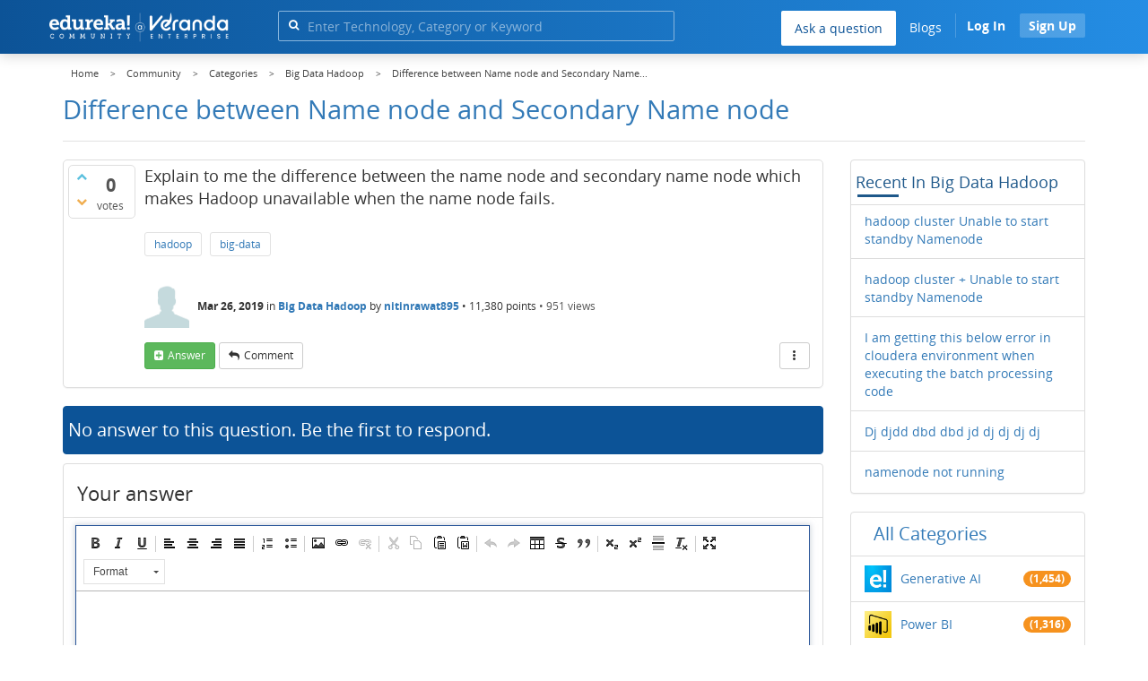

--- FILE ---
content_type: text/html; charset=utf-8
request_url: https://www.edureka.co/community/41996/difference-between-name-node-and-secondary-name-node
body_size: 22569
content:
<!DOCTYPE html>
<html lang="en">
	<!-- Powered by Question2Answer - http://www.question2answer.org/ -->
	<head>
		<meta http-equiv="content-type" content="text/html; charset=utf-8">
		<meta charset="utf-8">
		<meta name="viewport" content="width=device-width, initial-scale=1">
		<title>Difference between Name node and Secondary Name node | Edureka Community</title>
		
        <script>
            var refresh_hash ="1760679623";
            var edurekaurl ="www.edureka.co";
            var catTitle="Big Data Hadoop";
            var clevertap_AccountId = "654-ZKZ-856Z";
            var clevertap_user_id = "";
            var clevertap_user_email = ""; 
            var clevertap_site_Title="Difference between Name node and Secondary Name node";
            var donut_theme_url="https://www.edureka.co/community/qa-theme/Donut-theme";
            var donut_new_theme_url="https://d1jnx9ba8s6j9r.cloudfront.net/community/qa-theme/Donut-theme";
            var template="question";
            var askCategories =[];
            var track_utm_source = "";
            var recaptchaKey = "6Lf4mSYUAAAAAEaBoohSdOcvtcUgJg3Dad0R-0aj";
            var ECOM_CATEGORY_ID = "1";
            var ecom_base_url = "https://www.edureka.co";
            var user_api_base_url = "https://api-user.edureka.co";
            var webinar_api_base_url = "https://api-webinars.edureka.co";
            var user_api_token = "775359ee06188eca9c8a47e216069a106ab082145a0311e42d323fc2799dcf67";
            
       </script>
		<script src="https://d1jnx9ba8s6j9r.cloudfront.net/community/qa-theme/Donut-theme/jsver.1760679623/js/edureka-clevertap.js" type="text/javascript"></script>
		<script src="https://d1jnx9ba8s6j9r.cloudfront.net/community/qa-theme/Donut-theme/jsver.1760679623/js/community_clevertap_events.js" type="text/javascript" defer></script>
		<script src="https://d1jnx9ba8s6j9r.cloudfront.net/community/qa-theme/Donut-theme/jsver.1760679623/js/community_clevertap_events_v2.js" type="text/javascript" defer></script>
		 
        <!-- Google Analytics -->
        <script>
            var community_user_id_ga = "null";
            (function (i, s, o, g, r, a, m) {
                i["GoogleAnalyticsObject"] = r;
                i[r] = i[r] || function () {
                    (i[r].q = i[r].q || []).push(arguments)
                }, i[r].l = 1 * new Date();
                a = s.createElement(o),
                        m = s.getElementsByTagName(o)[0];
                a.async = 1;
                a.src = g;
                m.parentNode.insertBefore(a, m)
            })(window, document, "script", "//www.google-analytics.com/analytics.js", "ga");

            ga("create", "UA-33865789-2", "auto");
            ga("set", "userId", community_user_id_ga); // Set the user ID using signed-in user_id.
            ga("send", "pageview");
        </script>
		<script src="https://d1jnx9ba8s6j9r.cloudfront.net/community/qa-theme/Donut-theme/jsver.1760679623/js/community_ga_events.js" type="text/javascript" defer></script>
		
        <script type="text/javascript">
            function createCookie(name, value, days) {
                var expires;

                if (days) {
                    var date = new Date();
                    date.setTime(date.getTime() + (days * 24 * 60 * 60 * 1000));
                    expires = "; expires=" + date.toGMTString();
                } else {
                    expires = "";
                }
                document.cookie = encodeURIComponent(name) + "=" + encodeURIComponent(value) + expires + "; path=/";
            }

            function readCookie(name) {
                var nameEQ = encodeURIComponent(name) + "=";
                var ca = document.cookie.split(";");
                for (var i = 0; i < ca.length; i++) {
                    var c = ca[i];
                    while (c.charAt(0) === " ")
                        c = c.substring(1, c.length);
                    if (c.indexOf(nameEQ) === 0)
                        return decodeURIComponent(c.substring(nameEQ.length, c.length));
                }
                return null;
            }

            if (!readCookie("f_l_i_s_p")) {
                createCookie("f_l_i_s_p", "https://www.edureka.co/community/41996/difference-between-name-node-and-secondary-name-node", 0);
            }
        </script>
			<script src="https://d1jnx9ba8s6j9r.cloudfront.net/community/qa-theme/Donut-theme/jsver.1760679623/js/community_ga4_events.js" type="text/javascript" defer></script>
			<meta property="og:locale" content="en_US" >
			<meta property="og:title" content="Difference between Name node and Secondary Name node">
			<meta property="og:type" content="article">
			<meta property="og:url" content="https://www.edureka.co/community/41996/difference-between-name-node-and-secondary-name-node">
			<meta property="fb:app_id" content="334689249900154" >
			<meta property="article:publisher" content="https://www.facebook.com/edurekaIN/" >
			<meta itemprop="name" content="Difference between Name node and Secondary Name node">
			<meta name="twitter:card" content="summary_large_image" >
			<meta name="twitter:site" content="@edurekaIN" >
			<meta name="twitter:title" content="Difference between Name node and Secondary Name node">
			<meta property="og:site_name" content="Edureka Community">
			<meta name="twitter:creator" content="@edurekaIN" > 
			<meta property="og:description" content="Explain to me the difference between the name node and secondary name node which makes Hadoop unavailable when the name node fails.">
			<meta itemprop="description" content="Explain to me the difference between the name node and secondary name node which makes Hadoop unavailable when the name node fails.">
			<meta name="twitter:description" content="Explain to me the difference between the name node and secondary name node which makes Hadoop unavailable when the name node fails.">
			<meta property="og:image" content="https://d1jnx9ba8s6j9r.cloudfront.net/community/imgver.1760679623/categoryimages/2.webp">
			<meta property="og:image:width" content="815" >
			<meta property="og:image:height" content="476" >
			<meta itemprop="image" content="https://d1jnx9ba8s6j9r.cloudfront.net/community/imgver.1760679623/categoryimages/2.webp">
			<meta name="twitter:image" content="https://d1jnx9ba8s6j9r.cloudfront.net/community/imgver.1760679623/categoryimages/2.webp">
			<meta name="description" content="Explain to me the difference between the name node and secondary name node which makes Hadoop unavailable when the name node fails.">
			<meta name="keywords" content="Big Data Hadoop,hadoop">
			<script src="https://accounts.google.com/gsi/client" defer></script>
			<script > var googleUser = {};
                                let googleButtonWrapper = null;
                                var enableGoogleSignIn = function() {
                                    google.accounts.id.initialize({
                                        client_id: "256344194969-339rculf5eu442p2if4r4p1c395alv33.apps.googleusercontent.com",
                                        callback: handleCredentialResponse
                                    });
                                    googleButtonWrapper = createFakeGoogleWrapper();
                                }; </script>
			<link rel="preload" href="https://d1jnx9ba8s6j9r.cloudfront.net/community/qa-theme/Donut-theme/fonts/OpenSans-Regular.woff?v=1.1.0" as="font" type="font/woff" crossorigin>
				<link rel="preload" href="https://d1jnx9ba8s6j9r.cloudfront.net/community/qa-theme/Donut-theme/fonts/OpenSans-Italic.woff?v=1.1.0" as="font" type="font/woff" crossorigin>
					<link rel="preload" href="https://d1jnx9ba8s6j9r.cloudfront.net/community/qa-theme/Donut-theme/fonts/OpenSans-Bold.woff?v=1.1.0" as="font" type="font/woff" crossorigin>
						<link rel="preload" href="https://d1jnx9ba8s6j9r.cloudfront.net/community/qa-theme/Donut-theme/fonts/OpenSans-BoldItalic.woff?v=1.1.0" as="font" type="font/woff" crossorigin>
							<link rel="preload" href="https://d1jnx9ba8s6j9r.cloudfront.net/community/qa-theme/Donut-theme/fonts/fontawesome-webfont.woff?v=4.2.0" as="font" type="font/woff" crossorigin>
								<link rel="stylesheet" type="text/css" href="https://d1jnx9ba8s6j9r.cloudfront.net/community/qa-theme/Donut-theme/cssver.1760679623/css/font-awesome.min.css?4.2.0">
								<link rel="stylesheet" type="text/css" href="https://d1jnx9ba8s6j9r.cloudfront.net/community/qa-theme/Donut-theme/cssver.1760679623/css/bootstrap.min.css?3.3.5">
								<link rel="stylesheet" type="text/css" href="https://d1jnx9ba8s6j9r.cloudfront.net/community/qa-theme/Donut-theme/cssver.1760679623/css/donut.css?1.6.2">
								<link rel="stylesheet" type="text/css" href="https://d1jnx9ba8s6j9r.cloudfront.net/community/qa-theme/Donut-theme/cssver.1760679623/css/signup.css?1.6.2">
								<link rel="stylesheet" type="text/css" href="https://d1jnx9ba8s6j9r.cloudfront.net/community/qa-theme/Donut-theme/cssver.1760679623/css/open-sans.css?1.6.2">
								<link rel="stylesheet" TYPE="text/css" href="https://www.edureka.co/community/qa-plugin/q2a-breadcrumbs-master/css/default.css">
								<link rel="stylesheet" href="https://www.edureka.co/community/qa-plugin/q2a-ultimate-widgets/widgets/recent_posts/styles/snow.css">
								
					<!-- HTML5 shim and Respond.js IE8 support of HTML5 elements and media queries -->
					   <!--[if lt IE 9]>
					     <script src="https://oss.maxcdn.com/html5shiv/3.7.2/html5shiv.min.js defer"></script>
					     <script src="https://oss.maxcdn.com/respond/1.4.2/respond.min.js defer"></script>
					<![endif]-->
				
								<link rel="canonical" href="https://www.edureka.co/community/41996/difference-between-name-node-and-secondary-name-node">
								<link rel="search" type="application/opensearchdescription+xml" title="Edureka Community" href="../opensearch.xml">
								<!-- Global site tag (gtag.js) - Google Analytics -->
<script async defer src="https://www.googletagmanager.com/gtag/js?id=UA-108517196-1"></script>
<script defer src="https://www.googletagmanager.com/gtag/js?id=G-6JVFN5CRMW"></script>
<script>
    window.dataLayer = window.dataLayer || [];
    function gtag(){dataLayer.push(arguments);}
    gtag('js', new Date());
    gtag('config', 'UA-108517196-1');
   gtag('config',"G-6JVFN5CRMW");
</script>
<link rel="shortcut icon" href="https://d1jnx9ba8s6j9r.cloudfront.net/imgver.1512806340/img/favicon.ico" type="image/x-icon">
								<script>
								var qa_root = '..\/';
								var qa_request = '41996\/difference-between-name-node-and-secondary-name-node';
								var qa_wysiwyg_editor_config = {
									filebrowserImageUploadUrl: '..\/wysiwyg-editor-upload?qa_only_image=1',
									defaultLanguage: 'en',
									language: ''
								};
								function qa_display_rule_1(first) {
									var e=document.getElementById('a_notify');
									var a_notify=e && (e.checked || (e.options && e.options[e.selectedIndex].value));
									var e=document.getElementById('a_email_display');
									if (e) { var d=(a_notify); if (first || (e.nodeName=='SPAN')) { e.style.display=d ? '' : 'none'; } else { if (d) { $(e).fadeIn(); } else { $(e).fadeOut(); } } }
									var e=document.getElementById('a_email_shown');
									if (e) { var d=(a_notify); if (first || (e.nodeName=='SPAN')) { e.style.display=d ? '' : 'none'; } else { if (d) { $(e).fadeIn(); } else { $(e).fadeOut(); } } }
									var e=document.getElementById('a_email_hidden');
									if (e) { var d=(!a_notify); if (first || (e.nodeName=='SPAN')) { e.style.display=d ? '' : 'none'; } else { if (d) { $(e).fadeIn(); } else { $(e).fadeOut(); } } }
								}
								function qa_display_rule_2(first) {
									var e=document.getElementById('c41996_notify');
									var c41996_notify=e && (e.checked || (e.options && e.options[e.selectedIndex].value));
									var e=document.getElementById('c41996_email_display');
									if (e) { var d=(c41996_notify); if (first || (e.nodeName=='SPAN')) { e.style.display=d ? '' : 'none'; } else { if (d) { $(e).fadeIn(); } else { $(e).fadeOut(); } } }
									var e=document.getElementById('c41996_email_shown');
									if (e) { var d=(c41996_notify); if (first || (e.nodeName=='SPAN')) { e.style.display=d ? '' : 'none'; } else { if (d) { $(e).fadeIn(); } else { $(e).fadeOut(); } } }
									var e=document.getElementById('c41996_email_hidden');
									if (e) { var d=(!c41996_notify); if (first || (e.nodeName=='SPAN')) { e.style.display=d ? '' : 'none'; } else { if (d) { $(e).fadeIn(); } else { $(e).fadeOut(); } } }
								}
								var qa_oldonload = window.onload;
								window.onload = function() {
									if (typeof qa_oldonload == 'function')
										qa_oldonload();
									
									if (qa_ckeditor_a_content = CKEDITOR.replace('a_content', qa_wysiwyg_editor_config)) { qa_ckeditor_a_content.setData(document.getElementById('a_content_ckeditor_data').value); document.getElementById('a_content_ckeditor_ok').value = 1; }
									
									jQuery('#a_notify').click(function() {
										qa_display_rule_1(false);
									});
									qa_display_rule_1(true);
									
									document.getElementById('anew').qa_focus=function() { if (qa_ckeditor_a_content) qa_ckeditor_a_content.focus(); };
									
									qa_element_revealed=document.getElementById('anew');
									
									jQuery('#c41996_notify').click(function() {
										qa_display_rule_2(false);
									});
									qa_display_rule_2(true);
									
									document.getElementById('c41996').qa_load=function() { if (qa_ckeditor_c41996_content = CKEDITOR.replace('c41996_content', qa_wysiwyg_editor_config)) { qa_ckeditor_c41996_content.setData(document.getElementById('c41996_content_ckeditor_data').value); document.getElementById('c41996_content_ckeditor_ok').value = 1; } };
									document.getElementById('c41996').qa_focus=function() { if (qa_ckeditor_c41996_content) qa_ckeditor_c41996_content.focus(); };
								};
								</script>
								<script src="https://www.edureka.co/community/qa-content/jquery-3.3.1.min.js"></script>
								<script src="https://www.edureka.co/community/qa-content/qa-page.js?1.7.5"></script>
								<script src="https://www.edureka.co/community/qa-content/qa-question.js?1.7.5"></script>
								<script src="../qa-plugin/wysiwyg-editor/ckeditor/ckeditor.js?1.7.5" defer></script>
								<script src="https://d1jnx9ba8s6j9r.cloudfront.net/community/qa-theme/Donut-theme/jsver.1760679623/js/bootstrap.min.js?3.3.5" type="text/javascript" defer></script>
								<script src="https://d1jnx9ba8s6j9r.cloudfront.net/community/qa-theme/Donut-theme/jsver.1760679623/js/donut.js?1.6.2" type="text/javascript" defer></script>
								<script src="https://d1jnx9ba8s6j9r.cloudfront.net/community/qa-theme/Donut-theme/jsver.1760679623/js/formValidation.js?1.6.2" type="text/javascript" defer></script>
								<script src="https://d1jnx9ba8s6j9r.cloudfront.net/community/qa-theme/Donut-theme/jsver.1760679623/js/bootstrapValidator.js?1.6.2" type="text/javascript" defer></script>
								<script src="https://d1jnx9ba8s6j9r.cloudfront.net/community/qa-theme/Donut-theme/jsver.1760679623/js/social-signup.js?1.6.2" type="text/javascript" defer></script>
								<script src="https://d1jnx9ba8s6j9r.cloudfront.net/community/qa-theme/Donut-theme/jsver.1760679623/js/lazyImages.js?1.6.2" type="text/javascript" defer></script>
								<script src="https://d1jnx9ba8s6j9r.cloudfront.net/community/qa-theme/Donut-theme/jsver.1760679623/js/lazyloadContent.js?1.6.2" type="text/javascript" defer></script>
								<script>uw_ajax_url = "https://www.edureka.co/community/qa-plugin/q2a-ultimate-widgets/ajax.php";</script>
								
						<style>
						
						</style>
							</head>
							<body
								class="qa-template-question qa-category-2 qa-body-js-off"
								>
								<p class="new_request" style="display:none">41996/difference-between-name-node-and-secondary-name-node</p>
								<script>
									var b=document.getElementsByTagName('body')[0];
									b.className=b.className.replace('qa-body-js-off', 'qa-body-js-on');
								</script>
								        <header id="nav-header" class="comm_hdr">
            <nav id="nav" class="navbar navbar-static-top fixed"
                 role="navigation" data-spy="affix" data-offset-top="120">
                <div class="container no-padding">
                    <div class="navbar-header mob_navhd_bx">
                        <button type="button" class="navbar-toggle collapsed" data-toggle="collapse"
                                data-target=".navbar-collapse">
                            <span class="sr-only">Toggle navigation</span>
                            <span class="glyphicon glyphicon-menu-hamburger"></span>
                        </button>
                    </div>
                    <div class="logo-wrapper logo-wrapper_mob">
                        								<div class="qa-logo">
									<a href="https://www.edureka.co" class="qa-logo-link edureka"><img src="https://www.edureka.co/img/Edureka_Community_Logo.webp" alt="edu-community" class="img-responsive edu-comminity-logo-desk desk_lg_bx" style="width:200px;height:33px"></a>
								</div>
                    </div>
                    <div class="col-lg-5 col-md-4 col-sm-4 col-xs-2  custom-search hidden-xs">
                        								<div class="side-search-bar hidden-xs">
									<form class="search-form" role="form" method="get" action="../search" aria-label="search-from">
										
										<div class="input-group">
											<input type="text" name="q" value="" class="qa-search-field form-control" placeholder="Enter Technology, Category or Keyword ">
											<span class="input-group-btn">
												<button type="submit" value="" class="btn qa-search-button" aria-label="search"><span class="fa fa-search"></span></button>
											</span>
										</div>
									</form>
								</div>
                    </div>

                    <div class="col-sm-5 navbar-collapse collapse main-nav navbar-right">
                        <ul class="nav navbar-nav inner-drop-nav mobin-drop-nav">

                                                        <!--                                 <li><a target="_blank" href="https://www.edureka.co/corporate-training">Corporate Training</a></li>
                                                            <li> <a target="_blank"  href="https://www.edureka.co/all-courses">Courses</a></li>
                            -->                                                  <li><div class="menu-back-close-btn visible-xs"><i class="fa fa-angle-left" aria-hidden="true"></i> Back</div></li>
                            <li class="ask_qa_bx"><a href='https://www.edureka.co/community/ask' target="_blank" class="ga-ask-question" data-page="Threads Page">Ask a question</a></li>
                            <li class="blg_bx"><a href='https://www.edureka.co/blog/' target="_blank">Blogs</a></li>
                            <li><div class="open-categories-btn-nav visible-xs">Browse Categories <i class="fa fa-angle-right" aria-hidden="true"></i></div>
                                <ul class="browse-category-section-nav visible-xs">
                                    <li><div class="categories-back-btn-nav"><i class="fa fa-angle-left" aria-hidden="true"></i> Browse Categories</div></li>
                                    <li><a href="https://www.edureka.co/community/generative-ai">Generative AI</a></li><li><a href="https://www.edureka.co/community/power-bi">Power BI</a></li><li><a href="https://www.edureka.co/community/devops-and-agile">DevOps & Agile</a></li><li><a href="https://www.edureka.co/community/category-data-science">Data Science</a></li><li><a href="https://www.edureka.co/community/chatgpt">ChatGPT</a></li><li><a href="https://www.edureka.co/community/cyber-security-&-ethical-hacking">Cyber Security & Ethical Hacking</a></li><li><a href="https://www.edureka.co/community/data-science">Data Analytics</a></li><li><a href="https://www.edureka.co/community/cloud-computing">Cloud Computing</a></li><li><a href="https://www.edureka.co/community/machine-learning">Machine Learning</a></li><li><a href="https://www.edureka.co/community/pmp">PMP</a></li><li><a href="https://www.edureka.co/community/python">Python</a></li><li><a href="https://www.edureka.co/community/salesforce">SalesForce</a></li><li><a href="https://www.edureka.co/community/selenium">Selenium</a></li><li><a href="https://www.edureka.co/community/software-testing">Software Testing</a></li><li><a href="https://www.edureka.co/community/tableau">Tableau</a></li><li><a href="https://www.edureka.co/community/web-development">Web Development</a></li><li><a href="https://www.edureka.co/community/ui-ux-design-certification-course">UI UX Design</a></li><li><a href="https://www.edureka.co/community/java">Java</a></li><li><a href="https://www.edureka.co/community/azure">Azure</a></li><li><a href="https://www.edureka.co/community/database">Database</a></li><li><a href="https://www.edureka.co/community/big-data-hadoop">Big Data Hadoop</a></li><li><a href="https://www.edureka.co/community/blockchain">Blockchain</a></li><li><a href="https://www.edureka.co/community/digital-marketing">Digital Marketing</a></li><li><a href="https://www.edureka.co/community/c#">C#</a></li><li><a href="https://www.edureka.co/community/c">C++</a></li><li><a href="https://www.edureka.co/community/iot-internet-of-things">IoT (Internet of Things)</a></li><li><a href="https://www.edureka.co/community/kotlin">Kotlin</a></li><li><a href="https://www.edureka.co/community/linux-administration">Linux Administration</a></li><li><a href="https://www.edureka.co/community/microstrategy">MicroStrategy</a></li><li><a href="https://www.edureka.co/community/mobile-development">Mobile Development</a></li><li><a href="https://www.edureka.co/community/others">Others</a></li><li><a href="https://www.edureka.co/community/rpa">RPA</a></li><li><a href="https://www.edureka.co/community/talend">Talend</a></li><li><a href="https://www.edureka.co/community/typesript">TypeSript</a></li><li><a href="https://www.edureka.co/community/apache-kafka">Apache Kafka</a></li><li><a href="https://www.edureka.co/community/apache-spark">Apache Spark</a></li><li><a href="https://www.edureka.co/community/career-counselling">Career Counselling</a></li><li><a href="https://www.edureka.co/community/events-&-trending-topics">Events & Trending Topics</a></li><li><a href="https://www.edureka.co/community/ask-us-anything">Ask us Anything!</a></li>                                </ul>
                            </li>

                            

                                                            <li class="donut-navigation pull-right login_before">
                                    
<ul class="nav navbar-nav navbar-right login-nav">
    <li class="dropdown login-dropdown login active btn_align_community_signin community_sign_btn_align">
        <button type="button" class="signin_submit_btn navbar-login-button btn-normal communtity_sig_btn_height btn signIn_popup ga-login-header-click" data-page="Threads Page">Log In</button>
        <button type="button" class="signin_submit_btn navbar-login-button btn-warning communtity_sig_btn_height btn signUp_popup ga-signup-header-click" data-page="Threads Page">Sign Up</button>

<!--        <ul class="dropdown-menu" role="menu" id="login-dropdown-menu">
                        
                                        <li>
                    <div class="login-or">
                        <hr class="hr-or colorgraph">
                        <span class="span-or">or</span>
                    </div>
                </li>
                          
           <form role="form" action=""
                  method="post">
                <li>
                    <label>
                                            </label>
                    <input type="text" class="form-control" id="qa-userid" name="emailhandle"
                           placeholder="">
                </li>

                <li>
                    <label>
                                            </label>
                    <input type="password" class="form-control" id="qa-password" name="password"
                           placeholder="">
                </li>
                <li>
                    <label class="checkbox inline">
                        <input type="checkbox" name="remember" id="qa-rememberme"
                               value="1">                     </label>
                </li>
                <li class="hidden">
                    <input type="hidden" name="code"
                           value="">
                </li>
                <li>
                    <button type="submit" value="" id="qa-login" name="dologin" class="btn btn-primary btn-block">
                                            </button>
                </li>
                <li class="forgot-password">
                    <a href=""></a>
                    |
                    <a href=""></a>
                </li>
            </form>
                
        </ul>-->
    </li>
</ul>
                                </li>
                                                       

                        </ul>
                    </div>
                </div>
                <div class="slideroverlay"></div>
            </nav>
        </header>
        
												<div class="container">
													<div class="top-divider"></div>
												</div>
												<div class="container visible-xs">
													<div class="top-search-bar">
														<form class="search-form" role="form" method="get" action="../search" aria-label="search-from">
															
															<div class="input-group">
																<input type="text" name="q" value="" class="qa-search-field form-control" placeholder="Enter Technology, Category or Keyword ">
																<span class="input-group-btn">
																	<button type="submit" value="" class="btn qa-search-button" aria-label="search"><span class="fa fa-search"></span></button>
																</span>
															</div>
														</form>
													</div>
												</div>
												<main class="donut-masthead">
													<div class="container">
													</div>
													<div class="container">
														<div class="qa-widgets-full qa-widgets-full-top">
															<div class="qa-widget-full qa-widget-full-top">
																<div class="breadcrumb-wrapper">
																	<ul class="breadcrumb clearfix" itemscope itemtype="http://schema.org/BreadcrumbList">
																		<li itemprop="itemListElement" itemscope itemtype="http://schema.org/ListItem"><a href="https://www.edureka.co" itemprop="item"><span itemprop="name">Home</span></a><meta itemprop="position" content="1"></li>
																			<li breadcrumbs-home itemprop="itemListElement" itemscope itemtype="http://schema.org/ListItem" ><a href="https://www.edureka.co/community/" itemprop="item" > <span itemprop="name"> Community </span></a><meta itemprop="position" content="2"></li>
																				<li breadcrumbs-question itemprop="itemListElement" itemscope itemtype="http://schema.org/ListItem" ><a href="https://www.edureka.co/community/categories" itemprop="item" > <span itemprop="name"> Categories </span></a><meta itemprop="position" content="3"></li>
																					<li breadcrumbs-question itemprop="itemListElement" itemscope itemtype="http://schema.org/ListItem" ><a href="https://www.edureka.co/community/big-data-hadoop" itemprop="item" > <span itemprop="name"> Big Data Hadoop </span></a><meta itemprop="position" content="4"></li>
																						<li breadcrumbs-question itemprop="itemListElement" itemscope itemtype="http://schema.org/ListItem" ><span itemprop="name"> Difference between Name node and Secondary Name... </span><meta itemprop="position" content="5"></li>
																						</ul>
																					</div>
																				</div>
																			</div>
																			
																			<div class="page-title">
																				<h1>
																					<span class="entry-title">Difference between Name node and Secondary Name node</span>
																				</h1>
																			</div>
																		</div>
																	</main>
																	<div class="qa-body-wrapper container">
																		
																		<div class="qa-header clearfix">
																			<div class="qa-header-clear clearfix">
																			</div>
																		</div> <!-- END qa-header -->
																		
																		<div class="qa-main-shadow clearfix">
																			
																			<div class="qa-main-wrapper clearfix row">
																				
																				<div class="qa-main col-md-9 col-xs-12 pull-left">
																					<div class="qa-part-q-view">
																						<div class="qa-q-view  hentry question" id="q41996">
																							<form method="post" action="../41996/difference-between-name-node-and-secondary-name-node">
																								<div class="qa-q-view-stats">
																									<div class="qa-voting qa-voting-net" id="voting_41996">
																										<div class="qa-vote-buttons qa-vote-buttons-net">
																										<button title="Click to vote up" name="vote_41996_1_q41996" data-questionId="41996" data-questiontitle="Difference between Name node and Secondary Name node" data-position="" data-category="Big Data Hadoop"onclick="return qa_vote_click(this);" type="submit" value="+" class="qa-vote-first-button qa-vote-up-button"> <span class="fa fa-chevron-up"></span> </button>
																									<button title="Click to vote down" name="vote_41996_-1_q41996"data-questionId="41996" data-questiontitle="Difference between Name node and Secondary Name node" data-position="" data-category="Big Data Hadoop"onclick="return qa_vote_click(this);" type="submit" value="&ndash;" class="qa-vote-second-button qa-vote-down-button"> <span class="fa fa-chevron-down"></span> </button>
																								</div>
																								<div class="qa-vote-count qa-vote-count-net">
																									<span class="qa-netvote-count">
																										<span class="qa-netvote-count-data">0<span class="votes-up"><span class="value-title" title="0"></span></span><span class="votes-down"><span class="value-title" title="0"></span></span></span><span class="qa-netvote-count-pad"> votes</span>
																									</span>
																								</div>
																								<div class="qa-vote-clear clearfix">
																								</div>
																							</div>
																						</div>
																						<input type="hidden" name="code" value="0-1768606276-967cad8787aaf0fcc7f87b402af0987598d200a3">
																					</form>
																					<div class="qa-q-view-main">
																						<form method="post" action="../41996/difference-between-name-node-and-secondary-name-node">
																							<div class="qa-q-view-content">
																								<a name="41996"></a><div class="entry-content">Explain to me the difference between the name node and secondary name node which makes Hadoop unavailable when the name node fails.</div>
																							</div>
																							<div class="qa-q-view-tags clearfix ga-tags" data-category="Big Data Hadoop">
																								<ul class="qa-q-view-tag-list">
																									<li class="qa-q-view-tag-item"><a href="../tag/hadoop" rel="tag" class="ga-tag-link qa-tag-link" data-questionTitle="Difference between Name node and Secondary Name node" data-category="Big Data Hadoop" data-questionId="41996">hadoop</a></li>
																									<li class="qa-q-view-tag-item"><a href="../tag/big-data" rel="tag" class="ga-tag-link qa-tag-link" data-questionTitle="Difference between Name node and Secondary Name node" data-category="Big Data Hadoop" data-questionId="41996">big-data</a></li>
																								</ul>
																							</div>
																							<span class="qa-q-view-avatar-meta ga-link" data-category="Big Data Hadoop">
																								<span class="qa-q-view-avatar">
																									<img data-src="https://d1jnx9ba8s6j9r.cloudfront.net/community/qa-theme/Donut-theme/imgver.1760679623/images/default-profile-pic.webp"width="50" height="50" class="lazyImages qa-avatar-image" alt="">
																								</span>
																								<span class="qa-q-view-meta">
																									<span class="qa-q-view-when">
																										<span class="qa-q-view-when-data"><span class="published updated"><span class="value-title" title="2019-03-26T10:20:16+0000">Mar 26, 2019</span></span></span>
																									</span>
																									<span class="qa-q-view-where">
																										<span class="qa-q-view-where-pad">in </span><span class="qa-q-view-where-data"><a href="../big-data-hadoop" class="ga-cat-link qa-category-link">Big Data Hadoop</a></span>
																									</span>
																									<span class="qa-q-view-who">
																										<span class="qa-q-view-who-pad">by </span>
																									<span class="qa-q-view-who-data"><span class="vcard author"><a href="../user/454308" class="qa-user-link ga-click-user-link">nitinrawat895</a></span></span><span class=" breakitem visible-xs"></br></span>
																									<span class="qa-q-view-who-points">
																										<span class="qa-q-view-who-points-pad">&bull;&nbsp;</span><span class="qa-q-view-who-points-data">11,380</span><span class="qa-q-view-who-points-pad"> points </span>
																									</span>
																								</span>
																								<span class="qa-q-item-view-count">
																									&bull;
																									<span class="q-item-view">
																										<span class="q-item-view-data">951</span><span class="q-item-view-pad"> views</span>
																									</span>
																								</span>
																							</span>
																						</span>
																						<div class="qa-q-view-buttons clearfix">
																							<div class="default-buttons pull-left">
																								<button name="q_doanswer" data-questionId="41996" data-category="Big Data Hadoop" data-questionTitle="Difference between Name node and Secondary Name node" id="q_doanswer" onclick="return qa_toggle_element('anew')" title="Answer this question" type="submit" class="qa-form-light-button qa-form-light-button-answer">answer</button>
																								<button name="q_docomment" data-questionId="41996" data-category="Big Data Hadoop" data-questionTitle="Difference between Name node and Secondary Name node" onclick="return qa_toggle_element('c41996')" title="Add a comment on this question" type="submit" class="qa-form-light-button qa-form-light-button-comment">comment</button>
																							</div>
																							<div class="action-buttons pull-right">
																								<div class="btn-group">
																									<button type="button" class="qa-form-light-button dropdown-toggle" data-toggle="dropdown" aria-haspopup="true" aria-expanded="false" title="More actions" aria-label="More Actions">
																										<span class="glyphicon glyphicon-option-vertical"></span>
																									</button>
																									<ul class="dropdown-menu action-buttons-dropdown">
																										<li>
																											<button name="q_doflag" onclick="qa_show_waiting_after(this, false);" title="Flag this question as spam or inappropriate" type="submit" class="qa-form-light-button qa-form-light-button-flag">flag</button>
																											
																										</li>
																									</ul>
																								</div>
																							</div>
																						</div>
																						
																						<div class="qa-q-view-c-list" style="display:none;" id="c41996_list">
																						</div> <!-- END qa-c-list -->
																						
																						<input type="hidden" name="code" value="0-1768606276-3adc54b152c7b0529fb3459d81a739ce41d8acd3">
																						<input type="hidden" name="qa_click" value="">
																					</form>
																					<div class="qa-c-form" id="c41996" style="display:none;">
																						<h2>Your comment on this question:</h2>
																						<form method="post" action="../41996/difference-between-name-node-and-secondary-name-node" name="c_form_41996">
																							<table class="qa-form-tall-table">
																								<tr>
																									<td class="qa-form-tall-data">
																										<input name="c41996_content_ckeditor_ok" id="c41996_content_ckeditor_ok" type="hidden" value="0"><input name="c41996_content_ckeditor_data" id="c41996_content_ckeditor_data" type="hidden" value="">
																										<textarea name="c41996_content" rows="4" cols="40" class="qa-form-tall-text  form-control"></textarea>
																									</td>
																								</tr>
																								<tr>
																									<td class="qa-form-tall-label">
																										Your name to display (optional):
																									</td>
																								</tr>
																								<tr>
																									<td class="qa-form-tall-data">
																										<input name="c41996_name" type="text" value="" class="qa-form-tall-text form-control">
																									</td>
																								</tr>
																								<tr>
																									<td class="qa-form-tall-label">
																										<label>
																											<input name="c41996_notify" id="c41996_notify" onclick="if (document.getElementById('c41996_notify').checked) document.getElementById('c41996_email').focus();" type="checkbox" value="1" checked class="qa-form-tall-checkbox">
																											<span id="c41996_email_shown">Email me at this address if a comment is added after mine:</span><span id="c41996_email_hidden" style="display:none;">Email me if a comment is added after mine</span>
																										</label>
																									</td>
																								</tr>
																								<tbody id="c41996_email_display">
																									<tr>
																										<td class="qa-form-tall-data">
																											<input name="c41996_email" id="c41996_email" type="text" value="" class="qa-form-tall-text form-control">
																											<div class="qa-form-tall-note">Privacy: Your email address will only be used for sending these notifications.</div>
																										</td>
																									</tr>
																								</tbody>
																								<tr>
																									<td colspan="1" class="qa-form-tall-buttons ">
																										<button onclick="if (qa_ckeditor_c41996_content) qa_ckeditor_c41996_content.updateElement(); return qa_submit_comment(41996, 41996, this,'Difference between Name node and Secondary Name node','Big Data Hadoop',);" title="" type="submit" class="qa-form-tall-button qa-form-tall-button-comment">Add comment</button>
																										<button name="docancel" onclick="return qa_toggle_element()" title="" type="submit" class="qa-form-tall-button qa-form-tall-button-cancel">Cancel</button>
																									</td>
																								</tr>
																							</table>
																							<input type="hidden" name="c41996_editor" value="WYSIWYG Editor">
																							<input type="hidden" name="c41996_doadd" value="1">
																							<input type="hidden" name="c41996_code" value="0-1768606276-d53e9d59cebd142fd09c515451b066714ae0f061">
																						</form>
																					</div> <!-- END qa-c-form -->
																					
																				</div> <!-- END qa-q-view-main -->
																				<div class="qa-q-view-clear clearfix">
																				</div>
																			</div> <!-- END qa-q-view -->
																			
																		</div>
																		<div class="qa-part-a-form">
																			<h2 id="a_list_title">No answer to this question. Be the first to respond.</h2>
																			<div class="qa-a-form" id="anew">
																				<h2>Your answer</h2>
																				<form method="post" action="../41996/difference-between-name-node-and-secondary-name-node" name="a_form">
																					<table class="qa-form-tall-table">
																						<tr>
																							<td class="qa-form-tall-data">
																								<input name="a_content_ckeditor_ok" id="a_content_ckeditor_ok" type="hidden" value="0"><input name="a_content_ckeditor_data" id="a_content_ckeditor_data" type="hidden" value="">
																								<textarea name="a_content" rows="12" cols="40" class="qa-form-tall-text  form-control"></textarea>
																							</td>
																						</tr>
																						<tr>
																							<td class="qa-form-tall-label">
																								Your name to display (optional):
																							</td>
																						</tr>
																						<tr>
																							<td class="qa-form-tall-data">
																								<input name="a_name" type="text" value="" class="qa-form-tall-text form-control">
																							</td>
																						</tr>
																						<tr>
																							<td class="qa-form-tall-label">
																								<label>
																									<input name="a_notify" id="a_notify" onclick="if (document.getElementById('a_notify').checked) document.getElementById('a_email').focus();" type="checkbox" value="1" checked class="qa-form-tall-checkbox">
																									<span id="a_email_shown">Email me at this address if my answer is selected or commented on:</span><span id="a_email_hidden" style="display:none;">Email me if my answer is selected or commented on</span>
																								</label>
																							</td>
																						</tr>
																						<tbody id="a_email_display">
																							<tr>
																								<td class="qa-form-tall-data">
																									<input name="a_email" id="a_email" type="text" value="" class="qa-form-tall-text form-control">
																									<div class="qa-form-tall-note">Privacy: Your email address will only be used for sending these notifications.</div>
																								</td>
																							</tr>
																						</tbody>
																						<tr>
																							<td colspan="1" class="qa-form-tall-buttons ">
																								<button onclick="if (qa_ckeditor_a_content) qa_ckeditor_a_content.updateElement(); return qa_submit_answer(41996, this,'Difference between Name node and Secondary Name node','Big Data Hadoop');" title="" type="submit" class="qa-form-tall-button qa-form-tall-button-answer">Add answer</button>
																							</td>
																						</tr>
																					</table>
																					<input type="hidden" name="a_editor" value="WYSIWYG Editor">
																					<input type="hidden" name="a_doadd" value="1">
																					<input type="hidden" name="code" value="0-1768606276-2a353bbba56b4aa24bf95ee311bab6cda189f2e4">
																				</form>
																			</div> <!-- END qa-a-form -->
																			
																		</div>
																		<div class="qa-part-a-list">
																			<div class="qa-a-list" id="a_list">
																				
																			</div> <!-- END qa-a-list -->
																			
																		</div>
																		<div class="qa-widgets-main qa-widgets-main-bottom">
																			<div class="qa-widget-main qa-widget-main-bottom">
																				<h2>
																					Related Questions In Big Data Hadoop
																				</h2>
																				<form method="post" action="../41996/difference-between-name-node-and-secondary-name-node">
																					<div class="qa-q-list">
																						
																						<div class="qa-q-list-item row">
																							<div class="qa-q-item-stats">
																								<div class="qa-voting qa-voting-net" id="voting_44853">
																									<div class="qa-vote-buttons qa-vote-buttons-net">
																									<button title="Click to vote up" name="vote_44853_1_q44853" data-questionId="44853" data-questiontitle="Explain to me the difference between name node and secondary name node." data-position="" data-category="Big Data Hadoop"onclick="return qa_vote_click(this);" type="submit" value="+" class="qa-vote-first-button qa-vote-up-button"> <span class="fa fa-chevron-up"></span> </button>
																								<button title="Click to vote down" name="vote_44853_-1_q44853"data-questionId="44853" data-questiontitle="Explain to me the difference between name node and secondary name node." data-position="" data-category="Big Data Hadoop"onclick="return qa_vote_click(this);" type="submit" value="&ndash;" class="qa-vote-second-button qa-vote-down-button"> <span class="fa fa-chevron-down"></span> </button>
																							</div>
																							<div class="qa-vote-count qa-vote-count-net">
																								<span class="qa-netvote-count">
																									<span class="qa-netvote-count-data">0</span><span class="qa-netvote-count-pad"> votes</span>
																								</span>
																							</div>
																							<div class="qa-vote-clear clearfix">
																							</div>
																						</div>
																						<span class="qa-a-count">
																							<span class="qa-a-count-data">1</span><span class="qa-a-count-pad"> answer</span>
																						</span>
																					</div>
																					<div class="qa-q-item-main">
																						<h2 class="qa-q-item-title">
																							<a href="../44853/explain-the-difference-between-name-node-secondary-name-node" class="ga-heading-click-question" data-category="Big Data Hadoop"id="q44853">Explain to me the difference between name node and secondary name node.</a>
																							
																						</h2>
																						<div class="qa-q-item-detail">
																							<p class="item-description">


Firstly, You need to understand the major ...<a rel="nofollow" href="../44853/explain-the-difference-between-name-node-secondary-name-node?show=44856#a44856" class="ga-read-more-click-question" data-category="Big Data Hadoop"><b>READ MORE</b></a></p>
																							<span class="qa-q-item-avatar-meta ga-link" data-category="Big Data Hadoop">
																								<span class="qa-q-item-meta">
																									<a rel="nofollow" href="../44853/explain-the-difference-between-name-node-secondary-name-node?show=44856#a44856" class="qa-q-item-what">answered</a>
																									<span class="qa-q-item-when">
																										<span class="qa-q-item-when-data"><span class="published updated"><span class="value-title" title="2019-04-30T14:17:28+0000">Apr 30, 2019</span></span></span>
																									</span>
																									<span class="qa-q-item-where">
																										<span class="qa-q-item-where-pad">in </span><span class="qa-q-item-where-data"><a href="../big-data-hadoop" class="ga-cat-link qa-category-link">Big Data Hadoop</a></span>
																									</span>
																									<span class="qa-q-item-who">
																										<span class="qa-q-item-who-pad">by </span>
																									<span class="qa-q-item-who-data"><span class="vcard author"><a href="../user/566977" class="qa-user-link ga-click-user-link">ravikiran</a></span></span><span class=" breakitem visible-xs"></br></span>
																									<span class="qa-q-item-who-points">
																										<span class="qa-q-item-who-points-pad">&bull;&nbsp;</span><span class="qa-q-item-who-points-data">4,620</span><span class="qa-q-item-who-points-pad"> points </span>
																									</span>
																								</span>
																								<span class="qa-q-item-view-count">
																									&bull;
																									<span class="q-item-view">
																										<span class="q-item-view-data">2,605</span><span class="q-item-view-pad"> views</span>
																									</span>
																								</span>
																							</span>
																						</span>
																					</div>
																					<div class="qa-q-item-tags clearfix ga-tags" data-category="Big Data Hadoop">
																						<ul class="qa-q-item-tag-list">
																							<li class="qa-q-item-tag-item"><a href="../tag/hadoop" class="ga-tag-link qa-tag-link" data-questionTitle="Explain to me the difference between name node and secondary name node." data-category="Big Data Hadoop" data-questionId="44853">hadoop</a></li>
																							<li class="qa-q-item-tag-item"><a href="../tag/big-data" class="ga-tag-link qa-tag-link" data-questionTitle="Explain to me the difference between name node and secondary name node." data-category="Big Data Hadoop" data-questionId="44853">big-data</a></li>
																							<li class="qa-q-item-tag-item"><a href="../tag/hdfs" class="ga-tag-link qa-tag-link" data-questionTitle="Explain to me the difference between name node and secondary name node." data-category="Big Data Hadoop" data-questionId="44853">hdfs</a></li>
																							<li class="qa-q-item-tag-item"><a href="../tag/bigdata" class="ga-tag-link qa-tag-link" data-questionTitle="Explain to me the difference between name node and secondary name node." data-category="Big Data Hadoop" data-questionId="44853">bigdata</a></li>
																							<li class="qa-q-item-tag-item"><a href="../tag/namenode" class="ga-tag-link qa-tag-link" data-questionTitle="Explain to me the difference between name node and secondary name node." data-category="Big Data Hadoop" data-questionId="44853">namenode</a></li>
																						</ul>
																					</div>
																				</div>
																				<div class="qa-q-item-clear clearfix">
																				</div>
																			</div> <!-- END qa-q-list-item -->
																			
																			<div class="qa-q-list-item row">
																				<div class="qa-q-item-stats">
																					<div class="qa-voting qa-voting-net" id="voting_46395">
																						<div class="qa-vote-buttons qa-vote-buttons-net">
																						<button title="Click to vote up" name="vote_46395_1_q46395" data-questionId="46395" data-questiontitle="Explain to me the difference between Name node and Secondary name node" data-position="" data-category="Big Data Hadoop"onclick="return qa_vote_click(this);" type="submit" value="+" class="qa-vote-first-button qa-vote-up-button"> <span class="fa fa-chevron-up"></span> </button>
																					<button title="Click to vote down" name="vote_46395_-1_q46395"data-questionId="46395" data-questiontitle="Explain to me the difference between Name node and Secondary name node" data-position="" data-category="Big Data Hadoop"onclick="return qa_vote_click(this);" type="submit" value="&ndash;" class="qa-vote-second-button qa-vote-down-button"> <span class="fa fa-chevron-down"></span> </button>
																				</div>
																				<div class="qa-vote-count qa-vote-count-net">
																					<span class="qa-netvote-count">
																						<span class="qa-netvote-count-data">+1</span><span class="qa-netvote-count-pad"> vote</span>
																					</span>
																				</div>
																				<div class="qa-vote-clear clearfix">
																				</div>
																			</div>
																			<span class="qa-a-count qa-a-count-selected">
																				<span class="qa-a-count-data">1</span><span class="qa-a-count-pad"> answer</span>
																			</span>
																		</div>
																		<div class="qa-q-item-main">
																			<h2 class="qa-q-item-title">
																				<a href="../46395/explain-the-difference-between-name-node-secondary-name-node" class="ga-heading-click-question" data-category="Big Data Hadoop"id="q46395">Explain to me the difference between Name node and Secondary name node</a>
																				
																			</h2>
																			<div class="qa-q-item-detail">
																				<p class="item-description">


First of all, let understand what is ...<a rel="nofollow" href="../46395/explain-the-difference-between-name-node-secondary-name-node?show=46398#a46398" class="ga-read-more-click-question" data-category="Big Data Hadoop"><b>READ MORE</b></a></p>
																				<span class="qa-q-item-avatar-meta ga-link" data-category="Big Data Hadoop">
																					<span class="qa-q-item-meta">
																						<a rel="nofollow" href="../46395/explain-the-difference-between-name-node-secondary-name-node?show=46398#a46398" class="qa-q-item-what">answered</a>
																						<span class="qa-q-item-when">
																							<span class="qa-q-item-when-data"><span class="published updated"><span class="value-title" title="2019-05-14T22:30:54+0000">May 15, 2019</span></span></span>
																						</span>
																						<span class="qa-q-item-where">
																							<span class="qa-q-item-where-pad">in </span><span class="qa-q-item-where-data"><a href="../big-data-hadoop" class="ga-cat-link qa-category-link">Big Data Hadoop</a></span>
																						</span>
																						<span class="qa-q-item-who">
																							<span class="qa-q-item-who-pad">by </span>
																						<span class="qa-q-item-who-data"><span class="vcard author"><a href="../user/566977" class="qa-user-link ga-click-user-link">ravikiran</a></span></span><span class=" breakitem visible-xs"></br></span>
																						<span class="qa-q-item-who-points">
																							<span class="qa-q-item-who-points-pad">&bull;&nbsp;</span><span class="qa-q-item-who-points-data">4,620</span><span class="qa-q-item-who-points-pad"> points </span>
																						</span>
																					</span>
																					<span class="qa-q-item-view-count">
																						&bull;
																						<span class="q-item-view">
																							<span class="q-item-view-data">2,630</span><span class="q-item-view-pad"> views</span>
																						</span>
																					</span>
																				</span>
																			</span>
																		</div>
																		<div class="qa-q-item-tags clearfix ga-tags" data-category="Big Data Hadoop">
																			<ul class="qa-q-item-tag-list">
																				<li class="qa-q-item-tag-item"><a href="../tag/hadoop" class="ga-tag-link qa-tag-link" data-questionTitle="Explain to me the difference between Name node and Secondary name node" data-category="Big Data Hadoop" data-questionId="46395">hadoop</a></li>
																				<li class="qa-q-item-tag-item"><a href="../tag/big-data" class="ga-tag-link qa-tag-link" data-questionTitle="Explain to me the difference between Name node and Secondary name node" data-category="Big Data Hadoop" data-questionId="46395">big-data</a></li>
																				<li class="qa-q-item-tag-item"><a href="../tag/hdfs" class="ga-tag-link qa-tag-link" data-questionTitle="Explain to me the difference between Name node and Secondary name node" data-category="Big Data Hadoop" data-questionId="46395">hdfs</a></li>
																				<li class="qa-q-item-tag-item"><a href="../tag/bigdata" class="ga-tag-link qa-tag-link" data-questionTitle="Explain to me the difference between Name node and Secondary name node" data-category="Big Data Hadoop" data-questionId="46395">bigdata</a></li>
																				<li class="qa-q-item-tag-item"><a href="../tag/namenode" class="ga-tag-link qa-tag-link" data-questionTitle="Explain to me the difference between Name node and Secondary name node" data-category="Big Data Hadoop" data-questionId="46395">namenode</a></li>
																			</ul>
																		</div>
																	</div>
																	<div class="qa-q-item-clear clearfix">
																	</div>
																</div> <!-- END qa-q-list-item -->
																
																<div class="qa-q-list-item row">
																	<div class="qa-q-item-stats">
																		<div class="qa-voting qa-voting-net" id="voting_49846">
																			<div class="qa-vote-buttons qa-vote-buttons-net">
																			<button title="Click to vote up" name="vote_49846_1_q49846" data-questionId="49846" data-questiontitle="Explain to me the difference between Name Node and Secondary Name Node" data-position="" data-category="Big Data Hadoop"onclick="return qa_vote_click(this);" type="submit" value="+" class="qa-vote-first-button qa-vote-up-button"> <span class="fa fa-chevron-up"></span> </button>
																		<button title="Click to vote down" name="vote_49846_-1_q49846"data-questionId="49846" data-questiontitle="Explain to me the difference between Name Node and Secondary Name Node" data-position="" data-category="Big Data Hadoop"onclick="return qa_vote_click(this);" type="submit" value="&ndash;" class="qa-vote-second-button qa-vote-down-button"> <span class="fa fa-chevron-down"></span> </button>
																	</div>
																	<div class="qa-vote-count qa-vote-count-net">
																		<span class="qa-netvote-count">
																			<span class="qa-netvote-count-data">0</span><span class="qa-netvote-count-pad"> votes</span>
																		</span>
																	</div>
																	<div class="qa-vote-clear clearfix">
																	</div>
																</div>
																<span class="qa-a-count">
																	<span class="qa-a-count-data">2</span><span class="qa-a-count-pad"> answers</span>
																</span>
															</div>
															<div class="qa-q-item-main">
																<h2 class="qa-q-item-title">
																	<a href="../49846/explain-the-difference-between-name-node-secondary-name-node" class="ga-heading-click-question" data-category="Big Data Hadoop"id="q49846">Explain to me the difference between Name Node and Secondary Name Node</a>
																	
																</h2>
																<div class="qa-q-item-detail">
																	<p class="item-description">


Secondary namenode is just a helper for ...<a rel="nofollow" href="../49846/explain-the-difference-between-name-node-secondary-name-node?show=54319#a54319" class="ga-read-more-click-question" data-category="Big Data Hadoop"><b>READ MORE</b></a></p>
																	<span class="qa-q-item-avatar-meta ga-link" data-category="Big Data Hadoop">
																		<span class="qa-q-item-meta">
																			<a rel="nofollow" href="../49846/explain-the-difference-between-name-node-secondary-name-node?show=54319#a54319" class="qa-q-item-what">answered</a>
																			<span class="qa-q-item-when">
																				<span class="qa-q-item-when-data"><span class="published updated"><span class="value-title" title="2019-08-06T16:52:26+0000">Aug 6, 2019</span></span></span>
																			</span>
																			<span class="qa-q-item-where">
																				<span class="qa-q-item-where-pad">in </span><span class="qa-q-item-where-data"><a href="../big-data-hadoop" class="ga-cat-link qa-category-link">Big Data Hadoop</a></span>
																			</span>
																			<span class="qa-q-item-who">
																				<span class="qa-q-item-who-pad">by </span>
																			<span class="qa-q-item-who-data">Dhiman</span><span class=" breakitem visible-xs"></br></span>
																		</span>
																		<span class="qa-q-item-view-count">
																			&bull;
																			<span class="q-item-view">
																				<span class="q-item-view-data">5,288</span><span class="q-item-view-pad"> views</span>
																			</span>
																		</span>
																	</span>
																</span>
															</div>
															<div class="qa-q-item-tags clearfix ga-tags" data-category="Big Data Hadoop">
																<ul class="qa-q-item-tag-list">
																	<li class="qa-q-item-tag-item"><a href="../tag/hadoop" class="ga-tag-link qa-tag-link" data-questionTitle="Explain to me the difference between Name Node and Secondary Name Node" data-category="Big Data Hadoop" data-questionId="49846">hadoop</a></li>
																	<li class="qa-q-item-tag-item"><a href="../tag/big-data" class="ga-tag-link qa-tag-link" data-questionTitle="Explain to me the difference between Name Node and Secondary Name Node" data-category="Big Data Hadoop" data-questionId="49846">big-data</a></li>
																	<li class="qa-q-item-tag-item"><a href="../tag/hdfs" class="ga-tag-link qa-tag-link" data-questionTitle="Explain to me the difference between Name Node and Secondary Name Node" data-category="Big Data Hadoop" data-questionId="49846">hdfs</a></li>
																	<li class="qa-q-item-tag-item"><a href="../tag/bigdata" class="ga-tag-link qa-tag-link" data-questionTitle="Explain to me the difference between Name Node and Secondary Name Node" data-category="Big Data Hadoop" data-questionId="49846">bigdata</a></li>
																	<li class="qa-q-item-tag-item"><a href="../tag/namenode" class="ga-tag-link qa-tag-link" data-questionTitle="Explain to me the difference between Name Node and Secondary Name Node" data-category="Big Data Hadoop" data-questionId="49846">namenode</a></li>
																</ul>
															</div>
														</div>
														<div class="qa-q-item-clear clearfix">
														</div>
													</div> <!-- END qa-q-list-item -->
													
													<div class="qa-q-list-item row">
														<div class="qa-q-item-stats">
															<div class="qa-voting qa-voting-net" id="voting_58">
																<div class="qa-vote-buttons qa-vote-buttons-net">
																<button title="Click to vote up" name="vote_58_1_q58" data-questionId="58" data-questiontitle="What is the difference between Mongodb and Hadoop?" data-position="" data-category="Big Data Hadoop"onclick="return qa_vote_click(this);" type="submit" value="+" class="qa-vote-first-button qa-vote-up-button"> <span class="fa fa-chevron-up"></span> </button>
															<button title="Click to vote down" name="vote_58_-1_q58"data-questionId="58" data-questiontitle="What is the difference between Mongodb and Hadoop?" data-position="" data-category="Big Data Hadoop"onclick="return qa_vote_click(this);" type="submit" value="&ndash;" class="qa-vote-second-button qa-vote-down-button"> <span class="fa fa-chevron-down"></span> </button>
														</div>
														<div class="qa-vote-count qa-vote-count-net">
															<span class="qa-netvote-count">
																<span class="qa-netvote-count-data">0</span><span class="qa-netvote-count-pad"> votes</span>
															</span>
														</div>
														<div class="qa-vote-clear clearfix">
														</div>
													</div>
													<span class="qa-a-count">
														<span class="qa-a-count-data">10</span><span class="qa-a-count-pad"> answers</span>
													</span>
												</div>
												<div class="qa-q-item-main">
													<h2 class="qa-q-item-title">
														<a href="../58/what-is-the-difference-between-mongodb-and-hadoop" class="ga-heading-click-question" data-category="Big Data Hadoop"id="q58">What is the difference between Mongodb and Hadoop?</a>
														
													</h2>
													<div class="qa-q-item-detail">
														<p class="item-description">


MongoDB is a NoSQL database,&nbsp;whereas Hadoop is ...<a rel="nofollow" href="../58/what-is-the-difference-between-mongodb-and-hadoop?show=7229#a7229" class="ga-read-more-click-question" data-category="Big Data Hadoop"><b>READ MORE</b></a></p>
														<span class="qa-q-item-avatar-meta ga-link" data-category="Big Data Hadoop">
															<span class="qa-q-item-meta">
																<a rel="nofollow" href="../58/what-is-the-difference-between-mongodb-and-hadoop?show=7229#a7229" class="qa-q-item-what">answered</a>
																<span class="qa-q-item-when">
																	<span class="qa-q-item-when-data"><span class="published updated"><span class="value-title" title="2018-06-20T15:08:17+0000">Jun 20, 2018</span></span></span>
																</span>
																<span class="qa-q-item-where">
																	<span class="qa-q-item-where-pad">in </span><span class="qa-q-item-where-data"><a href="../big-data-hadoop" class="ga-cat-link qa-category-link">Big Data Hadoop</a></span>
																</span>
																<span class="qa-q-item-who">
																	<span class="qa-q-item-who-pad">by </span>
																<span class="qa-q-item-who-data">jenny_code</span><span class=" breakitem visible-xs"></br></span>
															</span>
															<span class="qa-q-item-view-count">
																&bull;
																<span class="q-item-view">
																	<span class="q-item-view-data">14,274</span><span class="q-item-view-pad"> views</span>
																</span>
															</span>
														</span>
													</span>
												</div>
												<div class="qa-q-item-tags clearfix ga-tags" data-category="Big Data Hadoop">
													<ul class="qa-q-item-tag-list">
														<li class="qa-q-item-tag-item"><a href="../tag/hadoop" class="ga-tag-link qa-tag-link" data-questionTitle="What is the difference between Mongodb and Hadoop?" data-category="Big Data Hadoop" data-questionId="58">hadoop</a></li>
														<li class="qa-q-item-tag-item"><a href="../tag/big-data" class="ga-tag-link qa-tag-link" data-questionTitle="What is the difference between Mongodb and Hadoop?" data-category="Big Data Hadoop" data-questionId="58">big-data</a></li>
														<li class="qa-q-item-tag-item"><a href="../tag/bigdata" class="ga-tag-link qa-tag-link" data-questionTitle="What is the difference between Mongodb and Hadoop?" data-category="Big Data Hadoop" data-questionId="58">bigdata</a></li>
													</ul>
												</div>
											</div>
											<div class="qa-q-item-clear clearfix">
											</div>
										</div> <!-- END qa-q-list-item -->
										
										<div class="qa-q-list-item row">
											<div class="qa-q-item-stats">
												<div class="qa-voting qa-voting-net" id="voting_64">
													<div class="qa-vote-buttons qa-vote-buttons-net">
													<button title="Click to vote up" name="vote_64_1_q64" data-questionId="64" data-questiontitle="Is there any difference between &ldquo;hdfs dfs&rdquo; and &ldquo;hadoop fs&rdquo; shell commands?" data-position="" data-category="Big Data Hadoop"onclick="return qa_vote_click(this);" type="submit" value="+" class="qa-vote-first-button qa-vote-up-button"> <span class="fa fa-chevron-up"></span> </button>
												<button title="Click to vote down" name="vote_64_-1_q64"data-questionId="64" data-questiontitle="Is there any difference between &ldquo;hdfs dfs&rdquo; and &ldquo;hadoop fs&rdquo; shell commands?" data-position="" data-category="Big Data Hadoop"onclick="return qa_vote_click(this);" type="submit" value="&ndash;" class="qa-vote-second-button qa-vote-down-button"> <span class="fa fa-chevron-down"></span> </button>
											</div>
											<div class="qa-vote-count qa-vote-count-net">
												<span class="qa-netvote-count">
													<span class="qa-netvote-count-data">+2</span><span class="qa-netvote-count-pad"> votes</span>
												</span>
											</div>
											<div class="qa-vote-clear clearfix">
											</div>
										</div>
										<span class="qa-a-count">
											<span class="qa-a-count-data">10</span><span class="qa-a-count-pad"> answers</span>
										</span>
									</div>
									<div class="qa-q-item-main">
										<h2 class="qa-q-item-title">
											<a href="../64/there-difference-between-hdfs-dfs-and-hadoop-shell-commands" class="ga-heading-click-question" data-category="Big Data Hadoop"id="q64">Is there any difference between “hdfs dfs” and “hadoop fs” shell commands?</a>
											
										</h2>
										<div class="qa-q-item-detail">
											<p class="item-description">


hadoop fs &lt;args&gt;

fs is used for generic ...<a rel="nofollow" href="../64/there-difference-between-hdfs-dfs-and-hadoop-shell-commands?show=71#a71" class="ga-read-more-click-question" data-category="Big Data Hadoop"><b>READ MORE</b></a></p>
											<span class="qa-q-item-avatar-meta ga-link" data-category="Big Data Hadoop">
												<span class="qa-q-item-meta">
													<a rel="nofollow" href="../64/there-difference-between-hdfs-dfs-and-hadoop-shell-commands?show=71#a71" class="qa-q-item-what">answered</a>
													<span class="qa-q-item-when">
														<span class="qa-q-item-when-data"><span class="published updated"><span class="value-title" title="2018-03-16T15:06:17+0000">Mar 16, 2018</span></span></span>
													</span>
													<span class="qa-q-item-where">
														<span class="qa-q-item-where-pad">in </span><span class="qa-q-item-where-data"><a href="../big-data-hadoop" class="ga-cat-link qa-category-link">Big Data Hadoop</a></span>
													</span>
													<span class="qa-q-item-who">
														<span class="qa-q-item-who-pad">by </span>
													<span class="qa-q-item-who-data">anonymous</span><span class=" breakitem visible-xs"></br></span>
												</span>
												<span class="qa-q-item-view-count">
													&bull;
													<span class="q-item-view">
														<span class="q-item-view-data">38,404</span><span class="q-item-view-pad"> views</span>
													</span>
												</span>
											</span>
										</span>
									</div>
									<div class="qa-q-item-tags clearfix ga-tags" data-category="Big Data Hadoop">
										<ul class="qa-q-item-tag-list">
											<li class="qa-q-item-tag-item"><a href="../tag/hadoop" class="ga-tag-link qa-tag-link" data-questionTitle="Is there any difference between &ldquo;hdfs dfs&rdquo; and &ldquo;hadoop fs&rdquo; shell commands?" data-category="Big Data Hadoop" data-questionId="64">hadoop</a></li>
											<li class="qa-q-item-tag-item"><a href="../tag/big-data" class="ga-tag-link qa-tag-link" data-questionTitle="Is there any difference between &ldquo;hdfs dfs&rdquo; and &ldquo;hadoop fs&rdquo; shell commands?" data-category="Big Data Hadoop" data-questionId="64">big-data</a></li>
											<li class="qa-q-item-tag-item"><a href="../tag/hdfs" class="ga-tag-link qa-tag-link" data-questionTitle="Is there any difference between &ldquo;hdfs dfs&rdquo; and &ldquo;hadoop fs&rdquo; shell commands?" data-category="Big Data Hadoop" data-questionId="64">hdfs</a></li>
											<li class="qa-q-item-tag-item"><a href="../tag/bigdata" class="ga-tag-link qa-tag-link" data-questionTitle="Is there any difference between &ldquo;hdfs dfs&rdquo; and &ldquo;hadoop fs&rdquo; shell commands?" data-category="Big Data Hadoop" data-questionId="64">bigdata</a></li>
										</ul>
									</div>
								</div>
								<div class="qa-q-item-clear clearfix">
								</div>
							</div> <!-- END qa-q-list-item -->
							
							<div class="qa-q-list-item row">
								<div class="qa-q-item-stats">
									<div class="qa-voting qa-voting-net" id="voting_121">
										<div class="qa-vote-buttons qa-vote-buttons-net">
										<button title="Click to vote up" name="vote_121_1_q121" data-questionId="121" data-questiontitle="What are differences between NameNode and Secondary NameNode?" data-position="" data-category="Big Data Hadoop"onclick="return qa_vote_click(this);" type="submit" value="+" class="qa-vote-first-button qa-vote-up-button"> <span class="fa fa-chevron-up"></span> </button>
									<button title="Click to vote down" name="vote_121_-1_q121"data-questionId="121" data-questiontitle="What are differences between NameNode and Secondary NameNode?" data-position="" data-category="Big Data Hadoop"onclick="return qa_vote_click(this);" type="submit" value="&ndash;" class="qa-vote-second-button qa-vote-down-button"> <span class="fa fa-chevron-down"></span> </button>
								</div>
								<div class="qa-vote-count qa-vote-count-net">
									<span class="qa-netvote-count">
										<span class="qa-netvote-count-data">0</span><span class="qa-netvote-count-pad"> votes</span>
									</span>
								</div>
								<div class="qa-vote-clear clearfix">
								</div>
							</div>
							<span class="qa-a-count">
								<span class="qa-a-count-data">3</span><span class="qa-a-count-pad"> answers</span>
							</span>
						</div>
						<div class="qa-q-item-main">
							<h2 class="qa-q-item-title">
								<a href="../121/what-are-differences-between-namenode-secondary-namenode" class="ga-heading-click-question" data-category="Big Data Hadoop"id="q121">What are differences between NameNode and Secondary NameNode?</a>
								
							</h2>
							<div class="qa-q-item-detail">
								<p class="item-description">


File metadata information is stored by Namenode ...<a rel="nofollow" href="../121/what-are-differences-between-namenode-secondary-namenode?show=43128#a43128" class="ga-read-more-click-question" data-category="Big Data Hadoop"><b>READ MORE</b></a></p>
								<span class="qa-q-item-avatar-meta ga-link" data-category="Big Data Hadoop">
									<span class="qa-q-item-meta">
										<a rel="nofollow" href="../121/what-are-differences-between-namenode-secondary-namenode?show=43128#a43128" class="qa-q-item-what">answered</a>
										<span class="qa-q-item-when">
											<span class="qa-q-item-when-data"><span class="published updated"><span class="value-title" title="2019-04-07T18:48:01+0000">Apr 8, 2019</span></span></span>
										</span>
										<span class="qa-q-item-where">
											<span class="qa-q-item-where-pad">in </span><span class="qa-q-item-where-data"><a href="../big-data-hadoop" class="ga-cat-link qa-category-link">Big Data Hadoop</a></span>
										</span>
										<span class="qa-q-item-who">
											<span class="qa-q-item-who-pad">by </span>
										<span class="qa-q-item-who-data">anonymous</span><span class=" breakitem visible-xs"></br></span>
									</span>
									<span class="qa-q-item-view-count">
										&bull;
										<span class="q-item-view">
											<span class="q-item-view-data">17,418</span><span class="q-item-view-pad"> views</span>
										</span>
									</span>
								</span>
							</span>
						</div>
						<div class="qa-q-item-tags clearfix ga-tags" data-category="Big Data Hadoop">
							<ul class="qa-q-item-tag-list">
								<li class="qa-q-item-tag-item"><a href="../tag/hadoop" class="ga-tag-link qa-tag-link" data-questionTitle="What are differences between NameNode and Secondary NameNode?" data-category="Big Data Hadoop" data-questionId="121">hadoop</a></li>
								<li class="qa-q-item-tag-item"><a href="../tag/big-data" class="ga-tag-link qa-tag-link" data-questionTitle="What are differences between NameNode and Secondary NameNode?" data-category="Big Data Hadoop" data-questionId="121">big-data</a></li>
								<li class="qa-q-item-tag-item"><a href="../tag/bigdata" class="ga-tag-link qa-tag-link" data-questionTitle="What are differences between NameNode and Secondary NameNode?" data-category="Big Data Hadoop" data-questionId="121">bigdata</a></li>
								<li class="qa-q-item-tag-item"><a href="../tag/developer" class="ga-tag-link qa-tag-link" data-questionTitle="What are differences between NameNode and Secondary NameNode?" data-category="Big Data Hadoop" data-questionId="121">developer</a></li>
								<li class="qa-q-item-tag-item"><a href="../tag/namenode" class="ga-tag-link qa-tag-link" data-questionTitle="What are differences between NameNode and Secondary NameNode?" data-category="Big Data Hadoop" data-questionId="121">namenode</a></li>
							</ul>
						</div>
					</div>
					<div class="qa-q-item-clear clearfix">
					</div>
				</div> <!-- END qa-q-list-item -->
				
				<div class="qa-q-list-item row">
					<div class="qa-q-item-stats">
						<div class="qa-voting qa-voting-net" id="voting_67">
							<div class="qa-vote-buttons qa-vote-buttons-net">
							<button title="Click to vote up" name="vote_67_1_q67" data-questionId="67" data-questiontitle="Hadoop Mapreduce word count Program" data-position="" data-category="Data Analytics"onclick="return qa_vote_click(this);" type="submit" value="+" class="qa-vote-first-button qa-vote-up-button"> <span class="fa fa-chevron-up"></span> </button>
						<button title="Click to vote down" name="vote_67_-1_q67"data-questionId="67" data-questiontitle="Hadoop Mapreduce word count Program" data-position="" data-category="Data Analytics"onclick="return qa_vote_click(this);" type="submit" value="&ndash;" class="qa-vote-second-button qa-vote-down-button"> <span class="fa fa-chevron-down"></span> </button>
					</div>
					<div class="qa-vote-count qa-vote-count-net">
						<span class="qa-netvote-count">
							<span class="qa-netvote-count-data">+1</span><span class="qa-netvote-count-pad"> vote</span>
						</span>
					</div>
					<div class="qa-vote-clear clearfix">
					</div>
				</div>
				<span class="qa-a-count">
					<span class="qa-a-count-data">1</span><span class="qa-a-count-pad"> answer</span>
				</span>
			</div>
			<div class="qa-q-item-main">
				<h2 class="qa-q-item-title">
					<a href="../67/hadoop-mapreduce-word-count-program" class="ga-heading-click-question" data-category="Big Data Hadoop"id="q67">Hadoop Mapreduce word count Program</a>
					
				</h2>
				<div class="qa-q-item-detail">
					<p class="item-description">


Firstly you need to understand the concept ...<a rel="nofollow" href="../67/hadoop-mapreduce-word-count-program?show=76#a76" class="ga-read-more-click-question" data-category="Big Data Hadoop"><b>READ MORE</b></a></p>
					<span class="qa-q-item-avatar-meta ga-link" data-category="Big Data Hadoop">
						<span class="qa-q-item-meta">
							<a rel="nofollow" href="../67/hadoop-mapreduce-word-count-program?show=76#a76" class="qa-q-item-what">answered</a>
							<span class="qa-q-item-when">
								<span class="qa-q-item-when-data"><span class="published updated"><span class="value-title" title="2018-03-16T16:35:58+0000">Mar 16, 2018</span></span></span>
							</span>
							<span class="qa-q-item-where">
								<span class="qa-q-item-where-pad">in </span><span class="qa-q-item-where-data"><a href="../data-science" class="ga-cat-link qa-category-link">Data Analytics</a></span>
							</span>
							<span class="qa-q-item-who">
								<span class="qa-q-item-who-pad">by </span>
							<span class="qa-q-item-who-data"><span class="vcard author"><a href="../user/454308" class="qa-user-link ga-click-user-link">nitinrawat895</a></span></span><span class=" breakitem visible-xs"></br></span>
							<span class="qa-q-item-who-points">
								<span class="qa-q-item-who-points-pad">&bull;&nbsp;</span><span class="qa-q-item-who-points-data">11,380</span><span class="qa-q-item-who-points-pad"> points </span>
							</span>
						</span>
						<span class="qa-q-item-view-count">
							&bull;
							<span class="q-item-view">
								<span class="q-item-view-data">13,892</span><span class="q-item-view-pad"> views</span>
							</span>
						</span>
					</span>
				</span>
			</div>
			<div class="qa-q-item-tags clearfix ga-tags" data-category="Big Data Hadoop">
				<ul class="qa-q-item-tag-list">
					<li class="qa-q-item-tag-item"><a href="../tag/hadoop" class="ga-tag-link qa-tag-link" data-questionTitle="Hadoop Mapreduce word count Program" data-category="Data Analytics" data-questionId="67">hadoop</a></li>
					<li class="qa-q-item-tag-item"><a href="../tag/big-data" class="ga-tag-link qa-tag-link" data-questionTitle="Hadoop Mapreduce word count Program" data-category="Data Analytics" data-questionId="67">big-data</a></li>
					<li class="qa-q-item-tag-item"><a href="../tag/bigdata" class="ga-tag-link qa-tag-link" data-questionTitle="Hadoop Mapreduce word count Program" data-category="Data Analytics" data-questionId="67">bigdata</a></li>
					<li class="qa-q-item-tag-item"><a href="../tag/mapreduce" class="ga-tag-link qa-tag-link" data-questionTitle="Hadoop Mapreduce word count Program" data-category="Data Analytics" data-questionId="67">mapreduce</a></li>
					<li class="qa-q-item-tag-item"><a href="../tag/hdfs" class="ga-tag-link qa-tag-link" data-questionTitle="Hadoop Mapreduce word count Program" data-category="Data Analytics" data-questionId="67">hdfs</a></li>
				</ul>
			</div>
		</div>
		<div class="qa-q-item-clear clearfix">
		</div>
	</div> <!-- END qa-q-list-item -->
	
	<div class="qa-q-list-item row">
		<div class="qa-q-item-stats">
			<div class="qa-voting qa-voting-net" id="voting_68">
				<div class="qa-vote-buttons qa-vote-buttons-net">
				<button title="Click to vote up" name="vote_68_1_q68" data-questionId="68" data-questiontitle="hadoop.mapred vs hadoop.mapreduce?" data-position="" data-category="Data Analytics"onclick="return qa_vote_click(this);" type="submit" value="+" class="qa-vote-first-button qa-vote-up-button"> <span class="fa fa-chevron-up"></span> </button>
			<button title="Click to vote down" name="vote_68_-1_q68"data-questionId="68" data-questiontitle="hadoop.mapred vs hadoop.mapreduce?" data-position="" data-category="Data Analytics"onclick="return qa_vote_click(this);" type="submit" value="&ndash;" class="qa-vote-second-button qa-vote-down-button"> <span class="fa fa-chevron-down"></span> </button>
		</div>
		<div class="qa-vote-count qa-vote-count-net">
			<span class="qa-netvote-count">
				<span class="qa-netvote-count-data">0</span><span class="qa-netvote-count-pad"> votes</span>
			</span>
		</div>
		<div class="qa-vote-clear clearfix">
		</div>
	</div>
	<span class="qa-a-count">
		<span class="qa-a-count-data">1</span><span class="qa-a-count-pad"> answer</span>
	</span>
</div>
<div class="qa-q-item-main">
	<h2 class="qa-q-item-title">
		<a href="../68/hadoop-mapred-vs-hadoop-mapreduce" class="ga-heading-click-question" data-category="Big Data Hadoop"id="q68">hadoop.mapred vs hadoop.mapreduce?</a>
		
	</h2>
	<div class="qa-q-item-detail">
		<p class="item-description">


org.apache.hadoop.mapred is the Old API&nbsp;

org.apache.hadoop.mapreduce is the ...<a rel="nofollow" href="../68/hadoop-mapred-vs-hadoop-mapreduce?show=75#a75" class="ga-read-more-click-question" data-category="Big Data Hadoop"><b>READ MORE</b></a></p>
		<span class="qa-q-item-avatar-meta ga-link" data-category="Big Data Hadoop">
			<span class="qa-q-item-meta">
				<a rel="nofollow" href="../68/hadoop-mapred-vs-hadoop-mapreduce?show=75#a75" class="qa-q-item-what">answered</a>
				<span class="qa-q-item-when">
					<span class="qa-q-item-when-data"><span class="published updated"><span class="value-title" title="2018-03-16T16:32:20+0000">Mar 16, 2018</span></span></span>
				</span>
				<span class="qa-q-item-where">
					<span class="qa-q-item-where-pad">in </span><span class="qa-q-item-where-data"><a href="../data-science" class="ga-cat-link qa-category-link">Data Analytics</a></span>
				</span>
				<span class="qa-q-item-who">
					<span class="qa-q-item-who-pad">by </span>
				<span class="qa-q-item-who-data"><span class="vcard author"><a href="../user/454308" class="qa-user-link ga-click-user-link">nitinrawat895</a></span></span><span class=" breakitem visible-xs"></br></span>
				<span class="qa-q-item-who-points">
					<span class="qa-q-item-who-points-pad">&bull;&nbsp;</span><span class="qa-q-item-who-points-data">11,380</span><span class="qa-q-item-who-points-pad"> points </span>
				</span>
			</span>
			<span class="qa-q-item-view-count">
				&bull;
				<span class="q-item-view">
					<span class="q-item-view-data">4,729</span><span class="q-item-view-pad"> views</span>
				</span>
			</span>
		</span>
	</span>
</div>
<div class="qa-q-item-tags clearfix ga-tags" data-category="Big Data Hadoop">
	<ul class="qa-q-item-tag-list">
		<li class="qa-q-item-tag-item"><a href="../tag/hadoop" class="ga-tag-link qa-tag-link" data-questionTitle="hadoop.mapred vs hadoop.mapreduce?" data-category="Data Analytics" data-questionId="68">hadoop</a></li>
		<li class="qa-q-item-tag-item"><a href="../tag/big-data" class="ga-tag-link qa-tag-link" data-questionTitle="hadoop.mapred vs hadoop.mapreduce?" data-category="Data Analytics" data-questionId="68">big-data</a></li>
		<li class="qa-q-item-tag-item"><a href="../tag/hdfs" class="ga-tag-link qa-tag-link" data-questionTitle="hadoop.mapred vs hadoop.mapreduce?" data-category="Data Analytics" data-questionId="68">hdfs</a></li>
		<li class="qa-q-item-tag-item"><a href="../tag/mapreduce" class="ga-tag-link qa-tag-link" data-questionTitle="hadoop.mapred vs hadoop.mapreduce?" data-category="Data Analytics" data-questionId="68">mapreduce</a></li>
	</ul>
</div>
</div>
<div class="qa-q-item-clear clearfix">
</div>
</div> <!-- END qa-q-list-item -->

<div class="qa-q-list-item row">
<div class="qa-q-item-stats">
<div class="qa-voting qa-voting-net" id="voting_72">
	<div class="qa-vote-buttons qa-vote-buttons-net">
	<button title="Click to vote up" name="vote_72_1_q72" data-questionId="72" data-questiontitle="hadoop fs -put command?" data-position="" data-category="Big Data Hadoop"onclick="return qa_vote_click(this);" type="submit" value="+" class="qa-vote-first-button qa-vote-up-button"> <span class="fa fa-chevron-up"></span> </button>
<button title="Click to vote down" name="vote_72_-1_q72"data-questionId="72" data-questiontitle="hadoop fs -put command?" data-position="" data-category="Big Data Hadoop"onclick="return qa_vote_click(this);" type="submit" value="&ndash;" class="qa-vote-second-button qa-vote-down-button"> <span class="fa fa-chevron-down"></span> </button>
</div>
<div class="qa-vote-count qa-vote-count-net">
<span class="qa-netvote-count">
	<span class="qa-netvote-count-data">+2</span><span class="qa-netvote-count-pad"> votes</span>
</span>
</div>
<div class="qa-vote-clear clearfix">
</div>
</div>
<span class="qa-a-count qa-a-count-selected">
<span class="qa-a-count-data">11</span><span class="qa-a-count-pad"> answers</span>
</span>
</div>
<div class="qa-q-item-main">
<h2 class="qa-q-item-title">
<a href="../72/hadoop-fs-put-command" class="ga-heading-click-question" data-category="Big Data Hadoop"id="q72">hadoop fs -put command?</a>

</h2>
<div class="qa-q-item-detail">
<p class="item-description">


Hi,

You can create one directory in HDFS ...<a rel="nofollow" href="../72/hadoop-fs-put-command?show=74#a74" class="ga-read-more-click-question" data-category="Big Data Hadoop"><b>READ MORE</b></a></p>
<span class="qa-q-item-avatar-meta ga-link" data-category="Big Data Hadoop">
<span class="qa-q-item-meta">
	<a rel="nofollow" href="../72/hadoop-fs-put-command?show=74#a74" class="qa-q-item-what">answered</a>
	<span class="qa-q-item-when">
		<span class="qa-q-item-when-data"><span class="published updated"><span class="value-title" title="2018-03-16T16:29:33+0000">Mar 16, 2018</span></span></span>
	</span>
	<span class="qa-q-item-where">
		<span class="qa-q-item-where-pad">in </span><span class="qa-q-item-where-data"><a href="../big-data-hadoop" class="ga-cat-link qa-category-link">Big Data Hadoop</a></span>
	</span>
	<span class="qa-q-item-who">
		<span class="qa-q-item-who-pad">by </span>
	<span class="qa-q-item-who-data"><span class="vcard author"><a href="../user/454308" class="qa-user-link ga-click-user-link">nitinrawat895</a></span></span><span class=" breakitem visible-xs"></br></span>
	<span class="qa-q-item-who-points">
		<span class="qa-q-item-who-points-pad">&bull;&nbsp;</span><span class="qa-q-item-who-points-data">11,380</span><span class="qa-q-item-who-points-pad"> points </span>
	</span>
</span>
<span class="qa-q-item-view-count">
	&bull;
	<span class="q-item-view">
		<span class="q-item-view-data">118,044</span><span class="q-item-view-pad"> views</span>
	</span>
</span>
</span>
</span>
</div>
<div class="qa-q-item-tags clearfix ga-tags" data-category="Big Data Hadoop">
<ul class="qa-q-item-tag-list">
<li class="qa-q-item-tag-item"><a href="../tag/hadoop" class="ga-tag-link qa-tag-link" data-questionTitle="hadoop fs -put command?" data-category="Big Data Hadoop" data-questionId="72">hadoop</a></li>
<li class="qa-q-item-tag-item"><a href="../tag/big-data" class="ga-tag-link qa-tag-link" data-questionTitle="hadoop fs -put command?" data-category="Big Data Hadoop" data-questionId="72">big-data</a></li>
<li class="qa-q-item-tag-item"><a href="../tag/bigdata" class="ga-tag-link qa-tag-link" data-questionTitle="hadoop fs -put command?" data-category="Big Data Hadoop" data-questionId="72">bigdata</a></li>
<li class="qa-q-item-tag-item"><a href="../tag/hdfs" class="ga-tag-link qa-tag-link" data-questionTitle="hadoop fs -put command?" data-category="Big Data Hadoop" data-questionId="72">hdfs</a></li>
<li class="qa-q-item-tag-item"><a href="../tag/mapreduce" class="ga-tag-link qa-tag-link" data-questionTitle="hadoop fs -put command?" data-category="Big Data Hadoop" data-questionId="72">mapreduce</a></li>
</ul>
</div>
</div>
<div class="qa-q-item-clear clearfix">
</div>
</div> <!-- END qa-q-list-item -->

<div class="qa-q-list-item row">
<div class="qa-q-item-stats">
<div class="qa-voting qa-voting-net" id="voting_77">
<div class="qa-vote-buttons qa-vote-buttons-net">
<button title="Click to vote up" name="vote_77_1_q77" data-questionId="77" data-questiontitle="Hadoop dfs -ls command?" data-position="" data-category="Big Data Hadoop"onclick="return qa_vote_click(this);" type="submit" value="+" class="qa-vote-first-button qa-vote-up-button"> <span class="fa fa-chevron-up"></span> </button>
<button title="Click to vote down" name="vote_77_-1_q77"data-questionId="77" data-questiontitle="Hadoop dfs -ls command?" data-position="" data-category="Big Data Hadoop"onclick="return qa_vote_click(this);" type="submit" value="&ndash;" class="qa-vote-second-button qa-vote-down-button"> <span class="fa fa-chevron-down"></span> </button>
</div>
<div class="qa-vote-count qa-vote-count-net">
<span class="qa-netvote-count">
<span class="qa-netvote-count-data">&ndash;1</span><span class="qa-netvote-count-pad"> vote</span>
</span>
</div>
<div class="qa-vote-clear clearfix">
</div>
</div>
<span class="qa-a-count">
<span class="qa-a-count-data">1</span><span class="qa-a-count-pad"> answer</span>
</span>
</div>
<div class="qa-q-item-main">
<h2 class="qa-q-item-title">
<a href="../77/hadoop-dfs-ls-command" class="ga-heading-click-question" data-category="Big Data Hadoop"id="q77">Hadoop dfs -ls command?</a>

</h2>
<div class="qa-q-item-detail">
<p class="item-description">


In your case there is no difference ...<a rel="nofollow" href="../77/hadoop-dfs-ls-command?show=78#a78" class="ga-read-more-click-question" data-category="Big Data Hadoop"><b>READ MORE</b></a></p>
<span class="qa-q-item-avatar-meta ga-link" data-category="Big Data Hadoop">
<span class="qa-q-item-meta">
<a rel="nofollow" href="../77/hadoop-dfs-ls-command?show=78#a78" class="qa-q-item-what">answered</a>
<span class="qa-q-item-when">
<span class="qa-q-item-when-data"><span class="published updated"><span class="value-title" title="2018-03-16T17:47:07+0000">Mar 16, 2018</span></span></span>
</span>
<span class="qa-q-item-where">
<span class="qa-q-item-where-pad">in </span><span class="qa-q-item-where-data"><a href="../big-data-hadoop" class="ga-cat-link qa-category-link">Big Data Hadoop</a></span>
</span>
<span class="qa-q-item-who">
<span class="qa-q-item-who-pad">by </span>
<span class="qa-q-item-who-data"><span class="vcard author"><a href="../user/454309" class="qa-user-link ga-click-user-link">kurt_cobain</a></span></span><span class=" breakitem visible-xs"></br></span>
<span class="qa-q-item-who-points">
<span class="qa-q-item-who-points-pad">&bull;&nbsp;</span><span class="qa-q-item-who-points-data">9,350</span><span class="qa-q-item-who-points-pad"> points </span>
</span>
</span>
<span class="qa-q-item-view-count">
&bull;
<span class="q-item-view">
<span class="q-item-view-data">6,949</span><span class="q-item-view-pad"> views</span>
</span>
</span>
</span>
</span>
</div>
<div class="qa-q-item-tags clearfix ga-tags" data-category="Big Data Hadoop">
<ul class="qa-q-item-tag-list">
<li class="qa-q-item-tag-item"><a href="../tag/hadoop" class="ga-tag-link qa-tag-link" data-questionTitle="Hadoop dfs -ls command?" data-category="Big Data Hadoop" data-questionId="77">hadoop</a></li>
<li class="qa-q-item-tag-item"><a href="../tag/big-data" class="ga-tag-link qa-tag-link" data-questionTitle="Hadoop dfs -ls command?" data-category="Big Data Hadoop" data-questionId="77">big-data</a></li>
<li class="qa-q-item-tag-item"><a href="../tag/bigdata" class="ga-tag-link qa-tag-link" data-questionTitle="Hadoop dfs -ls command?" data-category="Big Data Hadoop" data-questionId="77">bigdata</a></li>
<li class="qa-q-item-tag-item"><a href="../tag/hdfs" class="ga-tag-link qa-tag-link" data-questionTitle="Hadoop dfs -ls command?" data-category="Big Data Hadoop" data-questionId="77">hdfs</a></li>
<li class="qa-q-item-tag-item"><a href="../tag/mapreduce" class="ga-tag-link qa-tag-link" data-questionTitle="Hadoop dfs -ls command?" data-category="Big Data Hadoop" data-questionId="77">mapreduce</a></li>
<li class="qa-q-item-tag-item"><a href="../tag/developer" class="ga-tag-link qa-tag-link" data-questionTitle="Hadoop dfs -ls command?" data-category="Big Data Hadoop" data-questionId="77">developer</a></li>
</ul>
</div>
</div>
<div class="qa-q-item-clear clearfix">
</div>
</div> <!-- END qa-q-list-item -->

</div> <!-- END qa-q-list -->

<div class="qa-q-list-form">
<input type="hidden" name="code" value="0-1768606276-967cad8787aaf0fcc7f87b402af0987598d200a3">
</div>
</form>
</div>
</div>

</div> <!-- END qa-main -->

<div class="qa-sidepanel col-md-3 col-xs-12 pull-right">
<div class="qa-widgets-side qa-widgets-side-top">
<div class="qa-widget-side qa-widget-side-top">
<aside class="uw-recent-posts-widget"><H2 class="uw-recent-posts-header">Recent in Big Data Hadoop</H2><ul class="uw-recent-posts-list"><li class="uw-recent-posts-link-body"><a class="uw-recent-posts-link ga-recent-widget" href="https://www.edureka.co/community/264410/hadoop-cluster-unable-to-start-standby-namenode" data-page="Threads Page" data-category="Big Data Hadoop" data-questionId="264410" data-questionTitle="hadoop cluster Unable to start standby Namenode"><span class="uw-recent-posts-title">hadoop cluster Unable to start standby Namenode</span><span class="uw-recent-posts-time"> Feb 4, 2024 </span></a></li><li class="uw-recent-posts-link-body"><a class="uw-recent-posts-link ga-recent-widget" href="https://www.edureka.co/community/264394/hadoop-cluster-unable-to-start-standby-namenode" data-page="Threads Page" data-category="Big Data Hadoop" data-questionId="264394" data-questionTitle="hadoop cluster + Unable to start standby Namenode"><span class="uw-recent-posts-title">hadoop cluster + Unable to start standby Namenode</span><span class="uw-recent-posts-time"> Feb 4, 2024 </span></a></li><li class="uw-recent-posts-link-body"><a class="uw-recent-posts-link ga-recent-widget" href="https://www.edureka.co/community/247326/getting-cloudera-environment-executing-batch-processing" data-page="Threads Page" data-category="Big Data Hadoop" data-questionId="247326" data-questionTitle="I am getting this below error in cloudera environment when executing the batch processing code"><span class="uw-recent-posts-title">I am getting this below error in cloudera environment when executing the batch processing code</span><span class="uw-recent-posts-time"> Jun 27, 2023 </span></a></li><li class="uw-recent-posts-link-body"><a class="uw-recent-posts-link ga-recent-widget" href="https://www.edureka.co/community/243171/dj-djdd-dbd-dbd-jd-dj-dj-dj-dj" data-page="Threads Page" data-category="Big Data Hadoop" data-questionId="243171" data-questionTitle="Dj djdd dbd dbd jd dj dj dj dj"><span class="uw-recent-posts-title">Dj djdd dbd dbd jd dj dj dj dj</span><span class="uw-recent-posts-time"> May 26, 2023 </span></a></li><li class="uw-recent-posts-link-body"><a class="uw-recent-posts-link ga-recent-widget" href="https://www.edureka.co/community/223272/namenode-not-running" data-page="Threads Page" data-category="Big Data Hadoop" data-questionId="223272" data-questionTitle="namenode not running"><span class="uw-recent-posts-title">namenode not running</span><span class="uw-recent-posts-time"> Jan 25, 2023 </span></a></li></ul></aside></div>
</div>

<div class="qa-nav-cat">
<ul class="qa-nav-cat-list qa-nav-cat-list-1">
<li class="qa-nav-cat-item ga-nav-cat-all qa-nav-cat-all" data-page="Threads Page">
<a title="All categories" href="https://www.edureka.co/community/categories" class="qa-nav-cat-link qa-nav-cat-selected" data-categoryId="">All categories</a>
</li>
<li class="qa-nav-cat-item ga-nav-cat-categories-widget qa-nav-cat-generative-ai" data-page="Threads Page">
<img class="lazyImages qa-nav-cat-icon" data-src="https://d1jnx9ba8s6j9r.cloudfront.net/community/imgver.1760679623/categoryimages/default.jpg" alt="Generative AI">
<a title="Generative AI" href="../generative-ai" class="qa-nav-cat-link" data-categoryId="78">Generative AI</a>
<span class="qa-nav-cat-note">(1,454)</span>
</li>
<li class="qa-nav-cat-item ga-nav-cat-categories-widget qa-nav-cat-power-bi" data-page="Threads Page">
<img class="lazyImages qa-nav-cat-icon" data-src="https://d1jnx9ba8s6j9r.cloudfront.net/community/imgver.1760679623/categoryimages/39.webp" alt="Power BI">
<a title="Power BI" href="../power-bi" class="qa-nav-cat-link" data-categoryId="39">Power BI</a>
<span class="qa-nav-cat-note">(1,316)</span>
</li>
<li class="qa-nav-cat-item ga-nav-cat-categories-widget qa-nav-cat-devops-and-agile" data-page="Threads Page">
<img class="lazyImages qa-nav-cat-icon" data-src="https://d1jnx9ba8s6j9r.cloudfront.net/community/imgver.1760679623/categoryimages/9.webp" alt="DevOps &amp; Agile">
<a title="DevOps &amp; Agile" href="../devops-and-agile" class="qa-nav-cat-link" data-categoryId="9">DevOps &amp; Agile</a>
<span class="qa-nav-cat-note">(4,138)</span>
</li>
<li class="qa-nav-cat-item ga-nav-cat-categories-widget qa-nav-cat-category-data-science" data-page="Threads Page">
<img class="lazyImages qa-nav-cat-icon" data-src="https://d1jnx9ba8s6j9r.cloudfront.net/community/imgver.1760679623/categoryimages/default.jpg" alt="Data Science">
<a title="Data Science" href="../category-data-science" class="qa-nav-cat-link" data-categoryId="65">Data Science</a>
<span class="qa-nav-cat-note">(100)</span>
</li>
<li class="qa-nav-cat-item ga-nav-cat-categories-widget qa-nav-cat-chatgpt" data-page="Threads Page">
<img class="lazyImages qa-nav-cat-icon" data-src="https://d1jnx9ba8s6j9r.cloudfront.net/community/imgver.1760679623/categoryimages/default.jpg" alt="ChatGPT">
<a title="ChatGPT" href="../chatgpt" class="qa-nav-cat-link" data-categoryId="74">ChatGPT</a>
<span class="qa-nav-cat-note">(30)</span>
</li>
<li class="qa-nav-cat-item ga-nav-cat-categories-widget qa-nav-cat-cyber-security-&amp;-ethical-hacking" data-page="Threads Page">
<img class="lazyImages qa-nav-cat-icon" data-src="https://d1jnx9ba8s6j9r.cloudfront.net/community/imgver.1760679623/categoryimages/45.webp" alt="Cyber Security &amp; Ethical Hacking">
<a title="Cyber Security &amp; Ethical Hacking" href="../cyber-security-%26-ethical-hacking" class="qa-nav-cat-link" data-categoryId="45">Cyber Security &amp; Ethical Hacking</a>
<span class="qa-nav-cat-note">(1,057)</span>
</li>
<li class="qa-nav-cat-item ga-nav-cat-categories-widget qa-nav-cat-data-science" data-page="Threads Page">
<img class="lazyImages qa-nav-cat-icon" data-src="https://d1jnx9ba8s6j9r.cloudfront.net/community/imgver.1760679623/categoryimages/1.webp" alt="Data Analytics">
<a title="Data Analytics" href="../data-science" class="qa-nav-cat-link" data-categoryId="1">Data Analytics</a>
<span class="qa-nav-cat-note">(1,266)</span>
</li>
<li class="qa-nav-cat-item ga-nav-cat-categories-widget qa-nav-cat-cloud-computing" data-page="Threads Page">
<img class="lazyImages qa-nav-cat-icon" data-src="https://d1jnx9ba8s6j9r.cloudfront.net/community/imgver.1760679623/categoryimages/8.webp" alt="Cloud Computing">
<a title="Cloud Computing" href="../cloud-computing" class="qa-nav-cat-link" data-categoryId="8">Cloud Computing</a>
<span class="qa-nav-cat-note">(4,053)</span>
</li>
<li class="qa-nav-cat-item ga-nav-cat-categories-widget qa-nav-cat-machine-learning" data-page="Threads Page">
<img class="lazyImages qa-nav-cat-icon" data-src="https://d1jnx9ba8s6j9r.cloudfront.net/community/imgver.1760679623/categoryimages/49.webp" alt="Machine Learning">
<a title="Machine Learning" href="../machine-learning" class="qa-nav-cat-link" data-categoryId="49">Machine Learning</a>
<span class="qa-nav-cat-note">(337)</span>
</li>
<li class="qa-nav-cat-item ga-nav-cat-categories-widget qa-nav-cat-pmp" data-page="Threads Page">
<img class="lazyImages qa-nav-cat-icon" data-src="https://d1jnx9ba8s6j9r.cloudfront.net/community/imgver.1760679623/categoryimages/default.jpg" alt="PMP">
	<a title="PMP" href="../pmp" class="qa-nav-cat-link" data-categoryId="62">PMP</a>
	<span class="qa-nav-cat-note">(1,069)</span>
</li>
<li class="qa-nav-cat-item ga-nav-cat-categories-widget qa-nav-cat-python" data-page="Threads Page">
	<img class="lazyImages qa-nav-cat-icon" data-src="https://d1jnx9ba8s6j9r.cloudfront.net/community/imgver.1760679623/categoryimages/12.webp" alt="Python">
		<a title="Python" href="../python" class="qa-nav-cat-link" data-categoryId="12">Python</a>
		<span class="qa-nav-cat-note">(3,488)</span>
	</li>
	<li class="qa-nav-cat-item ga-nav-cat-categories-widget qa-nav-cat-salesforce" data-page="Threads Page">
		<img class="lazyImages qa-nav-cat-icon" data-src="https://d1jnx9ba8s6j9r.cloudfront.net/community/imgver.1760679623/categoryimages/default.jpg" alt="SalesForce">
			<a title="SalesForce" href="../salesforce" class="qa-nav-cat-link" data-categoryId="66">SalesForce</a>
			<span class="qa-nav-cat-note">(201)</span>
		</li>
		<li class="qa-nav-cat-item ga-nav-cat-categories-widget qa-nav-cat-selenium" data-page="Threads Page">
			<img class="lazyImages qa-nav-cat-icon" data-src="https://d1jnx9ba8s6j9r.cloudfront.net/community/imgver.1760679623/categoryimages/4.webp" alt="Selenium">
				<a title="Selenium" href="../selenium" class="qa-nav-cat-link" data-categoryId="4">Selenium</a>
				<span class="qa-nav-cat-note">(1,624)</span>
			</li>
			<li class="qa-nav-cat-item ga-nav-cat-categories-widget qa-nav-cat-software-testing" data-page="Threads Page">
				<img class="lazyImages qa-nav-cat-icon" data-src="https://d1jnx9ba8s6j9r.cloudfront.net/community/imgver.1760679623/categoryimages/46.webp" alt="Software Testing">
					<a title="Software Testing" href="../software-testing" class="qa-nav-cat-link" data-categoryId="46">Software Testing</a>
					<span class="qa-nav-cat-note">(58)</span>
				</li>
				<li class="qa-nav-cat-item ga-nav-cat-categories-widget qa-nav-cat-tableau" data-page="Threads Page">
					<img class="lazyImages qa-nav-cat-icon" data-src="https://d1jnx9ba8s6j9r.cloudfront.net/community/imgver.1760679623/categoryimages/3.webp" alt="Tableau">
						<a title="Tableau" href="../tableau" class="qa-nav-cat-link" data-categoryId="3">Tableau</a>
						<span class="qa-nav-cat-note">(608)</span>
					</li>
					<li class="qa-nav-cat-item ga-nav-cat-categories-widget qa-nav-cat-web-development" data-page="Threads Page">
						<img class="lazyImages qa-nav-cat-icon" data-src="https://d1jnx9ba8s6j9r.cloudfront.net/community/imgver.1760679623/categoryimages/50.webp" alt="Web Development">
							<a title="Web Development" href="../web-development" class="qa-nav-cat-link" data-categoryId="50">Web Development</a>
							<span class="qa-nav-cat-note">(3,972)</span>
						</li>
						<li class="qa-nav-cat-item ga-nav-cat-categories-widget qa-nav-cat-ui-ux-design-certification-course" data-page="Threads Page">
							<img class="lazyImages qa-nav-cat-icon" data-src="https://d1jnx9ba8s6j9r.cloudfront.net/community/imgver.1760679623/categoryimages/default.jpg" alt="UI UX Design">
								<a title="UI UX Design" href="../ui-ux-design-certification-course" class="qa-nav-cat-link" data-categoryId="76">UI UX Design</a>
								<span class="qa-nav-cat-note">(24)</span>
							</li>
							<li class="qa-nav-cat-item ga-nav-cat-categories-widget qa-nav-cat-java" data-page="Threads Page">
								<img class="lazyImages qa-nav-cat-icon" data-src="https://d1jnx9ba8s6j9r.cloudfront.net/community/imgver.1760679623/categoryimages/14.webp" alt="Java">
									<a title="Java" href="../java" class="qa-nav-cat-link" data-categoryId="14">Java</a>
									<span class="qa-nav-cat-note">(1,358)</span>
								</li>
								<li class="qa-nav-cat-item ga-nav-cat-categories-widget qa-nav-cat-azure" data-page="Threads Page">
									<img class="lazyImages qa-nav-cat-icon" data-src="https://d1jnx9ba8s6j9r.cloudfront.net/community/imgver.1760679623/categoryimages/default.jpg" alt="Azure">
										<a title="Azure" href="../azure" class="qa-nav-cat-link" data-categoryId="63">Azure</a>
										<span class="qa-nav-cat-note">(157)</span>
									</li>
									<li class="qa-nav-cat-item ga-nav-cat-categories-widget qa-nav-cat-database" data-page="Threads Page">
										<img class="lazyImages qa-nav-cat-icon" data-src="https://d1jnx9ba8s6j9r.cloudfront.net/community/imgver.1760679623/categoryimages/22.webp" alt="Database">
											<a title="Database" href="../database" class="qa-nav-cat-link" data-categoryId="22">Database</a>
											<span class="qa-nav-cat-note">(858)</span>
										</li>
										<li class="qa-nav-cat-item ga-nav-cat-categories-widget qa-nav-cat-big-data-hadoop" data-page="Threads Page">
											<img class="lazyImages qa-nav-cat-icon" data-src="https://d1jnx9ba8s6j9r.cloudfront.net/community/imgver.1760679623/categoryimages/2.webp" alt="Big Data Hadoop">
												<a title="Big Data Hadoop" href="../big-data-hadoop" class="qa-nav-cat-link" data-categoryId="2">Big Data Hadoop</a>
												<span class="qa-nav-cat-note">(1,907)</span>
											</li>
											<li class="qa-nav-cat-item ga-nav-cat-categories-widget qa-nav-cat-blockchain" data-page="Threads Page">
												<img class="lazyImages qa-nav-cat-icon" data-src="https://d1jnx9ba8s6j9r.cloudfront.net/community/imgver.1760679623/categoryimages/10.webp" alt="Blockchain">
													<a title="Blockchain" href="../blockchain" class="qa-nav-cat-link" data-categoryId="10">Blockchain</a>
													<span class="qa-nav-cat-note">(1,673)</span>
												</li>
												<li class="qa-nav-cat-item ga-nav-cat-categories-widget qa-nav-cat-digital-marketing" data-page="Threads Page">
													<img class="lazyImages qa-nav-cat-icon" data-src="https://d1jnx9ba8s6j9r.cloudfront.net/community/imgver.1760679623/categoryimages/default.jpg" alt="Digital Marketing">
														<a title="Digital Marketing" href="../digital-marketing" class="qa-nav-cat-link" data-categoryId="64">Digital Marketing</a>
														<span class="qa-nav-cat-note">(121)</span>
													</li>
													<li class="qa-nav-cat-item ga-nav-cat-categories-widget qa-nav-cat-c#" data-page="Threads Page">
														<img class="lazyImages qa-nav-cat-icon" data-src="https://d1jnx9ba8s6j9r.cloudfront.net/community/imgver.1760679623/categoryimages/default.jpg" alt="C#">
															<a title="C#" href="../c%23" class="qa-nav-cat-link" data-categoryId="67">C#</a>
															<span class="qa-nav-cat-note">(141)</span>
														</li>
														<li class="qa-nav-cat-item ga-nav-cat-categories-widget qa-nav-cat-c" data-page="Threads Page">
															<img class="lazyImages qa-nav-cat-icon" data-src="https://d1jnx9ba8s6j9r.cloudfront.net/community/imgver.1760679623/categoryimages/default.jpg" alt="C++">
																<a title="C++" href="../c" class="qa-nav-cat-link" data-categoryId="68">C++</a>
																<span class="qa-nav-cat-note">(272)</span>
															</li>
															<li class="qa-nav-cat-item ga-nav-cat-categories-widget qa-nav-cat-iot-internet-of-things" data-page="Threads Page">
																<img class="lazyImages qa-nav-cat-icon" data-src="https://d1jnx9ba8s6j9r.cloudfront.net/community/imgver.1760679623/categoryimages/29.webp" alt="IoT (Internet of Things)">
																	<a title="IoT (Internet of Things)" href="../iot-internet-of-things" class="qa-nav-cat-link" data-categoryId="29">IoT (Internet of Things)</a>
																	<span class="qa-nav-cat-note">(390)</span>
																</li>
																<li class="qa-nav-cat-item ga-nav-cat-categories-widget qa-nav-cat-kotlin" data-page="Threads Page">
																	<img class="lazyImages qa-nav-cat-icon" data-src="https://d1jnx9ba8s6j9r.cloudfront.net/community/imgver.1760679623/categoryimages/default.jpg" alt="Kotlin">
																		<a title="Kotlin" href="../kotlin" class="qa-nav-cat-link" data-categoryId="70">Kotlin</a>
																		<span class="qa-nav-cat-note">(8)</span>
																	</li>
																	<li class="qa-nav-cat-item ga-nav-cat-categories-widget qa-nav-cat-linux-administration" data-page="Threads Page">
																		<img class="lazyImages qa-nav-cat-icon" data-src="https://d1jnx9ba8s6j9r.cloudfront.net/community/imgver.1760679623/categoryimages/30.webp" alt="Linux Administration">
																			<a title="Linux Administration" href="../linux-administration" class="qa-nav-cat-link" data-categoryId="30">Linux Administration</a>
																			<span class="qa-nav-cat-note">(389)</span>
																		</li>
																		<li class="qa-nav-cat-item ga-nav-cat-categories-widget qa-nav-cat-microstrategy" data-page="Threads Page">
																			<img class="lazyImages qa-nav-cat-icon" data-src="https://d1jnx9ba8s6j9r.cloudfront.net/community/imgver.1760679623/categoryimages/20.webp" alt="MicroStrategy">
																				<a title="MicroStrategy" href="../microstrategy" class="qa-nav-cat-link" data-categoryId="20">MicroStrategy</a>
																				<span class="qa-nav-cat-note">(7)</span>
																			</li>
																			<li class="qa-nav-cat-item ga-nav-cat-categories-widget qa-nav-cat-mobile-development" data-page="Threads Page">
																				<img class="lazyImages qa-nav-cat-icon" data-src="https://d1jnx9ba8s6j9r.cloudfront.net/community/imgver.1760679623/categoryimages/default.jpg" alt="Mobile Development">
																					<a title="Mobile Development" href="../mobile-development" class="qa-nav-cat-link" data-categoryId="71">Mobile Development</a>
																					<span class="qa-nav-cat-note">(395)</span>
																				</li>
																				<li class="qa-nav-cat-item ga-nav-cat-categories-widget qa-nav-cat-others" data-page="Threads Page">
																					<img class="lazyImages qa-nav-cat-icon" data-src="https://d1jnx9ba8s6j9r.cloudfront.net/community/imgver.1760679623/categoryimages/default.jpg" alt="Others">
																						<a title="Others" href="../others" class="qa-nav-cat-link" data-categoryId="43">Others</a>
																						<span class="qa-nav-cat-note">(2,386)</span>
																					</li>
																					<li class="qa-nav-cat-item ga-nav-cat-categories-widget qa-nav-cat-rpa" data-page="Threads Page">
																						<img class="lazyImages qa-nav-cat-icon" data-src="https://d1jnx9ba8s6j9r.cloudfront.net/community/imgver.1760679623/categoryimages/18.webp" alt="RPA">
																							<a title="RPA" href="../rpa" class="qa-nav-cat-link" data-categoryId="18">RPA</a>
																							<span class="qa-nav-cat-note">(653)</span>
																						</li>
																						<li class="qa-nav-cat-item ga-nav-cat-categories-widget qa-nav-cat-talend" data-page="Threads Page">
																							<img class="lazyImages qa-nav-cat-icon" data-src="https://d1jnx9ba8s6j9r.cloudfront.net/community/imgver.1760679623/categoryimages/13.webp" alt="Talend">
																								<a title="Talend" href="../talend" class="qa-nav-cat-link" data-categoryId="13">Talend</a>
																								<span class="qa-nav-cat-note">(73)</span>
																							</li>
																							<li class="qa-nav-cat-item ga-nav-cat-categories-widget qa-nav-cat-typesript" data-page="Threads Page">
																								<img class="lazyImages qa-nav-cat-icon" data-src="https://d1jnx9ba8s6j9r.cloudfront.net/community/imgver.1760679623/categoryimages/default.jpg" alt="TypeSript">
																									<a title="TypeSript" href="../typesript" class="qa-nav-cat-link" data-categoryId="69">TypeSript</a>
																									<span class="qa-nav-cat-note">(124)</span>
																								</li>
																								<li class="qa-nav-cat-item ga-nav-cat-categories-widget qa-nav-cat-apache-kafka" data-page="Threads Page">
																									<img class="lazyImages qa-nav-cat-icon" data-src="https://d1jnx9ba8s6j9r.cloudfront.net/community/imgver.1760679623/categoryimages/21.webp" alt="Apache Kafka">
																										<a title="Apache Kafka" href="../apache-kafka" class="qa-nav-cat-link" data-categoryId="21">Apache Kafka</a>
																										<span class="qa-nav-cat-note">(84)</span>
																									</li>
																									<li class="qa-nav-cat-item ga-nav-cat-categories-widget qa-nav-cat-apache-spark" data-page="Threads Page">
																										<img class="lazyImages qa-nav-cat-icon" data-src="https://d1jnx9ba8s6j9r.cloudfront.net/community/imgver.1760679623/categoryimages/19.webp" alt="Apache Spark">
																											<a title="Apache Spark" href="../apache-spark" class="qa-nav-cat-link" data-categoryId="19">Apache Spark</a>
																											<span class="qa-nav-cat-note">(596)</span>
																										</li>
																										<li class="qa-nav-cat-item ga-nav-cat-categories-widget qa-nav-cat-career-counselling" data-page="Threads Page">
																											<img class="lazyImages qa-nav-cat-icon" data-src="https://d1jnx9ba8s6j9r.cloudfront.net/community/imgver.1760679623/categoryimages/27.webp" alt="Career Counselling">
																												<a title="Career Counselling" href="../career-counselling" class="qa-nav-cat-link" data-categoryId="27">Career Counselling</a>
																												<span class="qa-nav-cat-note">(1,091)</span>
																											</li>
																											<li class="qa-nav-cat-item ga-nav-cat-categories-widget qa-nav-cat-events-&amp;-trending-topics" data-page="Threads Page">
																												<img class="lazyImages qa-nav-cat-icon" data-src="https://d1jnx9ba8s6j9r.cloudfront.net/community/imgver.1760679623/categoryimages/28.webp" alt="Events &amp; Trending Topics">
																													<a title="Events &amp; Trending Topics" href="../events-%26-trending-topics" class="qa-nav-cat-link" data-categoryId="28">Events &amp; Trending Topics</a>
																													<span class="qa-nav-cat-note">(28)</span>
																												</li>
																												<li class="qa-nav-cat-item ga-nav-cat-categories-widget qa-nav-cat-ask-us-anything" data-page="Threads Page">
																													<img class="lazyImages qa-nav-cat-icon" data-src="https://d1jnx9ba8s6j9r.cloudfront.net/community/imgver.1760679623/categoryimages/default.jpg" alt="Ask us Anything!">
																														<a title="Ask us Anything!" href="../ask-us-anything" class="qa-nav-cat-link" data-categoryId="44">Ask us Anything!</a>
																														<span class="qa-nav-cat-note">(71)</span>
																													</li>
																												</ul>
																												<div class="qa-nav-cat-clear clearfix">
																												</div>
																											</div>
																										</div>
																										
																									</div> <!-- END main-wrapper -->
																								</div> <!-- END main-shadow -->
<div id="ajax-loader" style="display: none;">
    <img src="https://d1jnx9ba8s6j9r.cloudfront.net/community/qa-theme/Donut-theme/imgver.1760679623/images/ajax-loader.gif" class="main-loader" alt="" width="32" height="32">
</div>


<div class="modal fade community-signup-modal" id="myModal" tabindex="-1" role="dialog" aria-labelledby="myModalLabel">
    <div class="modal-dialog" role="document">
        <div class="modal-content">
            <div class="modal-header">
                <button type="button" class="close" data-dismiss="modal" aria-label="Close"><span aria-hidden="true">&times;</span></button>
                <h4 class="modal-title modal-title-signup" id="myModalLabel">Join the world's most active Tech Community!</h4>
                <h4 class="modal-title modal-title-login" id="myModalLabel1">Welcome back to the World's most active Tech Community!</h4>
            </div>
            <div class="modal-body">
                <!--<div class="g-signin2" data-width="290"  data-onsuccess="onSignIn" data-theme="dark"></div>-->
                                        <button id="google_login_btn" class="btn btn-default btn-lg btn-block socialsignupbtn gmail google-btn"  data-page="Threads Page" role="button" onClick="handleGoogleLogin();return false;">
                            <i class="fa fa-google-plus" aria-hidden="true"></i>
                            <span>Sign up with Gmail</span>
                        </button>
                        <button id="facebook_login_btn" class="btn btn-default btn-lg btn-block socialsignupbtn facebook facebook-btn"  data-page="Threads Page" role="button">
                            <i class="fa fa-facebook" aria-hidden="true"></i>
                            <span>Sign up with Facebook</span>
                        </button>
                                        <p class="orborder"><span>OR</span></p>
                    
                <form id="signupForm" class="community-signup-form" style="display:none;">
                    <div class="form-group has-feedback" role="alert">
                        <span id="signup_error_message" class="signup_formerror redalertnew hidden-xs " style="display: none;"><i class="fa fa-exclamation-triangle"></i>  Please provide a valid input</span>
                    </div>
                    <input value="/community/" name="data[User][pageurl]" id="pageurl_signup" type="hidden">
                    <div class="form-group has-feedback">
                        <input type="text" required="" autocomplete="off" name="data[User][name]" id="signupname" class="form-control" placeholder="Username*">
                    </div>
                    <div class="form-group has-feedback">
                        <input type="email" class="form-control" name="data[User][email]" id="signupemail" placeholder="Email ID *" required="" autocomplete="off">
                    </div>
                    <input style="display:none;" name="hiddenname" type="text">
                    <input style="display:none;" name="hiddenpassword" type="password">
                    <div class="form-group has-feedback pwd_block_to_hide_msg">
                        <input type="password" class="form-control pwd_in_signup" required="" autocomplete="off" placeholder="Password (min. 8 characters)" name="data[User][password]">
                    </div>
                    <div class="inputfld inputfld_pass_change pwd_msgs_block">
                            <div class="Pass_must_title">Password must have</div>
                            <!-- Please change the "p" class to "class="red"" if it is not passing the params and if pass then "class="green"" -->
                            <p id="forgot_pass_creiteria" class="letters_p">At least 1 upper-case and 1 lower-case letter</p>
                            <p id="forgot_min_chars" class="minimum_p">Minimum 8 characters and Maximum 50 characters</p>
                    </div>
                    <button type="submit" class="btn btn-default btn-lg btn-block signup-btn defdisablesignup ga-signup-submit" data-page="Threads Page">SIGN UP</button>
                    <span class="account-exist">Already have an Edureka Account? <a class="onclicktab ga-signup-login-click" data-toggle="tab" id="openLogin_tab" data-page="Threads Page">Login</a></span>
                </form>

                <form id="signinForm" class="community-signup-form" style="display:none;">
                    <div class="form-group has-feedback" role="alert" >
                        <span  id="signin_error_message" class="signin_formerror redalertnew" style="display: none;"><i class="fa fa-check-circle"></i>  Please enter a valid emailid</span>
                    </div>
                    <div class="form-group has-feedback">
                        <input type="email" id="inputName" required autocomplete="off" name="data[User][email]" value="" class="form-control" placeholder="Email ID*">
                    </div>
                    <div class="form-group has-feedback login_password_field">
                        <input type="password" class="form-control pwd_in_signin" required autocomplete="off"  name="data[User][password]" value="" placeholder="Password*">
                    </div>
                    <div class='account_msg_div'>
                         <p class="account_msg_text"></p>
                     </div>
                    <div class="col-lg-12 col-md-12 col-sm-12 col-xs-12 no-padding text-left spaceafterbutton">
                        <span id="Forgotnew" href="javascript:void(0)" class="btn btn-link pull-left forgetpass">Forgot Password?</span>
                    </div>
                    <button type="submit" class="btn btn-default btn-lg btn-block signup-btn defdisablesignin ga-login-submit" data-page="Threads Page">LOGIN</button>
                    <span class="account-exist">Don’t have edureka account? <span class="onclicktab signup_from_reset ga-login-signup-click" data-toggle="tab" id="signUp_tab" data-page="Threads Page">Sign Up</span></span>
                </form>

                <form id="resetcode" class="community-signup-form" style="display:none;">
                    <div id="successmssg" class="form-group has-feedback" role="alert">
                        <span id="messages"  class="greenalertnew hidden-xs"><i class="fa fa-check-circle hide"></i>  </span>
                    </div>
                    <div class="form-group has-feedback">
                        <input id="prefilledemail" type="email" disabled="disabled" class="form-control inputDisabled" required autocomplete="off" placeholder="Email ID *">
                            <input id="emailfield" type="hidden" class="form-control"  name="data[User][email]">
                    </div>
                    <div class="form-group has-feedback">
                            <input id="otpfield" type="text" class="form-control verifycheck" required autocomplete="off" placeholder="Verification code"  name="data[User][otpCode]">
                            <input id="verificationfield" type="hidden" class="form-control" name="data[User][verification_code]">
                            <div  class="verficacheck verifycheck"><div id="resendcode" href="javascript:void(0);" style="cursor: pointer;">resend ?</div></div>
                    </div>
                    <div class="form-group has-feedback pwd_block_to_hide_msg">
                        <input type="password" id="pwd2" class="form-control pwd_in_reset" required autocomplete="off" min="8" placeholder="New Password"  name="data[User][password]">
                    </div>
                    <div class="inputfld inputfld_pass_change pwd_msgs_block">
                            <div class="Pass_must_title">Password must have</div>
                            <!-- Please change the "p" class to "class="red"" if it is not passing the params and if pass then "class="green"" -->
                            <p id="forgot_pass_creiteria" class="letters_p">At least 1 upper-case and 1 lower-case letter</p>
                            <p id="forgot_min_chars" class="minimum_p">Minimum 8 characters and Maximum 50 characters</p>
                    </div>
                    <button id="passresetbutton" type="submit" class="btn btn-default btn-lg btn-block signup-btn"  >reset password</button>
                    <span class="account-exist">Don’t have edureka account? <a class="onclicktab signup_from_reset" data-toggle="tab" id="signup_from_reset">Sign Up</a></span>
                </form>

                <form id="verify-password" class="community-signup-form" style="display:none;">
                    <div id="msgsuccess" class="form-group has-feedback" role="alert">
                        <span id="msg"  class="greenalertnew hidden-xs"><i class="fa fa-check-circle hide"></i>  </span>
                    </div>
                    <div class="form-group has-feedback">
                        <input id="prefilled-email" type="email" disabled="disabled" class="form-control inputDisabled" required autocomplete="off" placeholder="Email ID *">
                    </div>
                    <div class="form-group has-feedback">
                            <input id="otp-field" type="text" class="form-control" required autocomplete="off" placeholder="Verification code"  name="data[User][otpCode]">
                    </div>
                    <div class="form-group has-feedback">
                        <input type="password" id="new-password" class="form-control" required autocomplete="off" min="8" placeholder="New Password"  name="data[User][password]">
                    </div>
                    <button id="pass-reset-button" type="submit" class="btn btn-default btn-lg btn-block signup-btn"  >reset password</button>
                    <span class="account-exist">Don’t have edureka account? <a class="onclicktab signup_from_reset" data-toggle="tab" id="signup_from_reset">Sign Up</a></span>
                </form>

                <form id="captchaFormCommunity" class="community-signup-form" style="display:none;">
                    <div class="form-group has-feedback" role="alert" >
                        <span  id="captcha_error_message" class="signin_formerror redalertnew" style="display: none;"><i class="fa fa-check-circle"></i></span>
                    </div>
                    <div class="form-group has-feedback email-at-captcha">
                        <input type="email" id="EmailInCaptcha" autocomplete="off" name="data[User][email]" value="" class="form-control " placeholder="Email ID*"/>
                    </div>
                    <button id="sendotpbutton" type="submit" class="btn btn-default btn-lg btn-block signup-btn"  >Send Code</button>
                    <span class="account-exist">Don’t have edureka account? <span class="onclicktab signup_from_reset">Sign Up</span></span>
                </form>

            </div>
        </div>
    </div>
</div>
<!-- Newsletter section code starts here -->
<section class="container-fluid newsletter_section slidedown">
    <div class="container">
        <div class="newsletter_wrapper">
            <div class="newsletter_details">
                <h3>Subscribe to our Newsletter, and get personalized recommendations.</h3>
                        <button id="google_login_btn_banner" class="btn signin-btn subscribe-floating-banner-link gmail ga-banner-login-google-click" role="button" data-page="Threads Page">
                            <img src="https://d1jnx9ba8s6j9r.cloudfront.net/community/qa-theme/Donut-theme/imgver.1760679623/images/google-icon.webp" alt="Google" class="img-fluid" />
                            Sign up with Google
                        </button>
                        
                        <button id="facebook_login_btn_banner" class="btn signin-btn facebook subscribe-floating-banner-link ga-banner-login-facebook-click" role="button" data-page="Threads Page">
                            <img src="https://d1jnx9ba8s6j9r.cloudfront.net/community/qa-theme/Donut-theme/imgver.1760679623/images/facebook-icon.webp" alt="facebook" class="img-fluid" />
                            Signup with Facebook
                        </button>
                    
                <p class="already-signin mb-0">Already have an account? <a class="signIn_popup subscribe-floating-banner-link ga-banner-login-click" data-clicked="SignIn" href="#" data-page="Threads Page">Sign in</a>.</p>
                <button type="button" class="close close-subscribe-section" aria-label="Close">
                    <span aria-hidden="true">&times;</span>
                </button>
            </div>
        </div>
    </div>
</section>
<!-- Newsletter section code ends here -->																							</div> <!-- END body-wrapper -->
																							<!--webinar box from here -->
<div class="free-webinar-reg-box">
    <div class="webinar-box-title">
        <img src="https://d1jnx9ba8s6j9r.cloudfront.net/imgver.1760679623/img/webinar_window.svg" alt="webinar" style="width:22px;height:22px;" >
        <span class="title"><span class="reg-for-txt">REGISTER FOR</span> FREE WEBINAR</span>
        <small class="form-text"></small>
        <i class="icon-Home-page-close d-block d-lg-none d-md-none d-xl-none close">X</i>
    </div>
    <div class="webinar-box-body">
        <a href="#" class="webinar-link" title="" target="_blank" aria-label="webinar-link"></a>
        <form class="webinar-box">
            <div class="form-group email_error">
                <input type="email" class="form-control email" placeholder="Email id*" name="data[User][email]" autocomplete="off">
                <small class="error-msg"></small>
            </div>
            <div class="form-group mobile_error">
                <input type="hidden" id="mobile_country_code" value="+91">
                <input  type="tel" class="mobile_country_code form-control mobile" placeholder="Mobile Number*" name="data[User][mobile]">
                <small class="error-msg"></small> 
                <!-- <div class="send_otp_at_webinar">Send OTP</div>
                <div class="otp_timer hide"></div> -->

            </div>
           <!--  <div class="form-group otp_error hide">
                <input type="text" class="form-control mobile_otp_code isDigitsOnly" maxlength="4" placeholder="Enter OTP" name="data[User][otp]" autocomplete="off">
                <small class="error-msg"></small>
            </div> -->
            <div class="form-group yof_error">
                <select name="data[User][years_of_expereience]" class="form-control years_of_expereience" aria-label="years_of_experience">
                    <option value="none" selected disabled>Years of Experience*</option>
                    <option value="1">Student</option>
                    <option value="2">0-2 Years</option>
                    <option value="3">2-5 Years</option>
                    <option value="4">5-10 Years</option>
                    <option value="5">10+ Years</option>
                </select>
                <small class="error-msg"></small>
            </div>
            <span class="common-err-msg"></span>
            <span class="btn webinar-reg-btn">REGISTER NOW</span>
        </form>
    </div>
    <div class="webinar-thank-you-screen">
        <img src="https://d1jnx9ba8s6j9r.cloudfront.net/imgver.1760679623/img/blog-tick.svg" alt="webinar_success" style="width:46px;height:46px;">
        <span class="thank-u">Thank you for registering</span>
        <span class="border-line"></span>
        <span class="thank-content">Join Edureka Meetup community for 100+ Free Webinars each month</span>
        <a class="btn join-meet-up" href="https://www.meetup.com/edureka/" target="_blank">JOIN MEETUP GROUP</a>
    </div>
</div>
<!--webinar box to here -->

																											<footer class="new-donut-footer">
																												<div class="container">
																													<div class="qa-footer">
																														<div class="footer-bottom">
																															<div class="container">
																																<a href="https://www.edureka.co" class="footer-logo"><img data-src="https://www.edureka.co/img/Edureka_Community_Ver_Logo.webp" class="lazyImages footer-new_logo" alt="edureka logo"></a>
                     <div class="row blog-menu-row">
                        <div class="col-lg-4 col-md-4 col-sm-6 col-xs-12">
                            <h4 class="blog-menu-title">TRENDING CERTIFICATION COURSES</h4>
                                 <ul class="footer-links">
                                    <li><a href="https://www.edureka.co/devops-certification-training">DevOps Certification Training Course with Gen AI</a></li>
                                    <li><a href="https://www.edureka.co/aws-certification-training">AWS Certification Training</a></li>
                                    <li><a href="https://www.edureka.co/pmp-certification-exam-training">PMP Certification Training</a></li>
                                    <li><a href="https://www.edureka.co/power-bi-certification-training">Power BI Training Courses by PwC Academy</a></li>

                                    <li><a href="https://www.edureka.co/ceh-ethical-hacking-certification-course">CEH v13 Certification Training - Powered by AI</a></li>
                                    <li><a href="https://www.edureka.co/selenium-certification-training">Selenium Course</a></li>
                                    <li><a href="https://www.edureka.co/cissp-certification-training-course">CISSP Certification Training</a></li>
                                    <li><a href="https://www.edureka.co/microsoft-azure-data-engineering-certification-course">Microsoft Azure Data Engineering Training Course</a></li>
                                    <li><a href="https://www.edureka.co/salesforce-administrator-and-developer-training">Salesforce Training Course</a></li>
                                    <li><a href="https://www.edureka.co/prince2-foundation-and-practitioner-certification-training">PRINCE2® Foundation & Practitioner Certification Course</a></li>
                                    <li><a href="https://www.edureka.co/tableau-certification-training">Tableau Certification Training Course</a></li>
                                    <li><a href="https://www.edureka.co/reactjs-redux-certification-training">React JS Training Course</a></li>
                                 </ul>
                         </div>
                         <div class="col-lg-4 col-md-4 col-sm-6 col-xs-12">
                            <h4 class="blog-menu-title">TRENDING MASTERS COURSES</h4>
                                <ul class="footer-links">
                                    <li><a href="https://www.edureka.co/masters-program/devops-engineer-training">DevOps Engineer Masters Program</a></li>
                                    <li><a href="https://www.edureka.co/masters-program/project-management-course">Project Management Training [Masters Program]</a></li>
                                    <li><a href="https://www.edureka.co/masters-program/cloud-architect-training">Cloud Architect Course</a></li>
                                    <li><a href="https://www.edureka.co/masters-program/full-stack-developer-training">Full Stack Developer Course</a></li>
                                    <li><a href="https://www.edureka.co/masters-program/business-analyst-certification-course">Best Business Analyst Certification Courses</a></li>
                                    <li><a href="https://www.edureka.co/masters-program/azure-cloud-engineer-certification-training">Microsoft Azure Cloud Engineer Training</a></li>
                                    <li><a href="https://www.edureka.co/masters-program/automation-testing-engineer-training">Automation Testing Courses [Masters Program]</a></li>
                                    <li><a href="https://www.edureka.co/masters-program/machine-learning-engineer-training">Machine Learning Course Masters Program</a></li>
                                    <li><a href="https://www.edureka.co/masters-program/business-intelligence-certification">Business Intelligence Masters Program</a></li>
                                    <li><a href="https://www.edureka.co/executive-programs/purdue-devops">Post Graduate Program in DevOps</a></li>
                                    <li><a href="https://www.edureka.co/executive-programs/advanced-certification-course-data-science-ai-iit-guwahati">Advanced Certificate Program in Data Science and AI</a></li>
                                    <li><a href="https://www.edureka.co/executive-programs/pgp-cyber-security-ethical-hacking-purdue">PGP in Cyber Security and Ethical Hacking</a></li>
                                    <li><a href="https://www.edureka.co/executive-programs/generative-ai-business-course">Generative AI in Business: University of Cambridge Online</a></li>
                                    <li><a href="https://www.edureka.co/executive-programs/human-computer-interaction-hci-for-ai-systems-design-certification-course">Human-Computer Interaction (HCI) for AI Systems Design</a></li>
                                    <li><a href="https://www.edureka.co/executive-programs/pgp-cloud-computing-purdue">Post Graduate Program in Cloud Computing</a></li>
                                </ul>
                         </div>
                         <div class="col-lg-2 col-md-2 col-sm-6 col-xs-6">
                             <h4 class="blog-menu-title">COMPANY</h4>
                                <ul class="footer-links">
                                    <li><a href="https://www.edureka.co/about-us">About us</a></li>
                                    <li><a href="https://www.edureka.co/allmedia">News & Media</a></li>
                                    <li><a href="https://www.edureka.co/reviews">Reviews</a></li>
                                    <li><a href="https://www.edureka.co/contact-us">Contact us</a></li>
                                    <li><a href="https://www.edureka.co/blog/">Blog</a></li>
                                    <li><a href="https://www.edureka.co/community/">Community</a></li>
                                    <li><a href="https://www.edureka.co/sitemap">Sitemap</a></li>
                                    <li><a href="https://www.edureka.co/blog/sitemap/">Blog Sitemap</a></li>
                                    <li><a href="https://www.edureka.co/community/sitemap">Community Sitemap</a></li>
                                </ul>
                          </div>
                          <div class="col-lg-2 col-md-2 col-sm-6 col-xs-6">
                              <h4 class="blog-menu-title">WORK WITH US</h4>
                                <ul class="footer-links">
                                    <li><a href="https://www.edureka.co/careers">Careers</a></li>
                                    <li><a href="https://www.edureka.co/instructors/add">Become an Instructor</a></li>
                                    <li><a href="https://www.edureka.co/affiliate-program">Become an Affiliate</a></li>
                                    <li><a href="https://www.edureka.co/partners">Become a Partner</a></li>
                                    <li><a href="https://www.edureka.co/hire-from-edureka">Hire from Edureka</a></li>
                                </ul>
                               <h4 class="blog-menu-title">DOWNLOAD APP</h4>
                               <a href="https://apps.apple.com/in/app/edureka/id1033145415" class="download-app">
                                  <img alt="appleplaystore" class="lazyImages" data-src="https://d1jnx9ba8s6j9r.cloudfront.net/community/qa-theme/Donut-theme/imgver.1760679623/images/ios_app.webp">
                               </a>
                               <a href="https://play.google.com/store/apps/details?id=co.edureka.app&hl=en&gl=US" class="download-app">
                                  <img alt="googleplaystore" class="lazyImages " data-src="https://d1jnx9ba8s6j9r.cloudfront.net/community/qa-theme/Donut-theme/imgver.1760679623/images/g_play.webp">
                               </a>
                           </div>
                </div>
																																		<div class="panel-group blog-footer-resp-collapse" id="accordion">
                            <div class="panel panel-default">
                                <div class="panel-heading hidden-lg hidden-md">
                                        <h4 class="panel-title">
                                            <a role="button" data-toggle="collapse" data-parent="#accordion" href="#collapseOne"
                                               aria-expanded="false" aria-controls="collapseOne" id="headingOne">
                                                CATEGORIES
                                                <i class="fa fa-angle-down"></i>
                                            </a>
                                        </h4>
                                </div>
                                <div id="collapseOne" class="panel-collapse collapse in" aria-labelledby="headingOne">
                                     <div class="panel-body">
                                        <h4 class="blog-menu-title hidden-sm hidden-xs">CATEGORIES</h4>
                                           <ul class="footer-sublinks">
                                            <li><a href="https://www.edureka.co/cloud-computing-certification-courses">Cloud Computing</a></li>
                                            <li><a href="https://www.edureka.co/devops-certification-courses">DevOps</a></li>
                                            <li><a href="https://www.edureka.co/big-data-and-analytics">Big Data</a></li>
                                            <li><a href="https://www.edureka.co/data-science-certification-courses">Data Science</a></li>
                                            <li><a href="https://www.edureka.co/bi-and-visualization-certification-courses">BI and Visualization</a></li>
                                            <li><a href="https://www.edureka.co/programming-and-frameworks-certification-courses">Programming & Frameworks</a></li>
                                            <li><a href="https://www.edureka.co/software-testing-certification-courses">Software Testing</a></</li>
                                            <li><a href="https://www.edureka.co/project-management-and-methodologies-certification-courses">Project Management and Methodologies</a></li>
                                            <li><a href="https://www.edureka.co/robotic-process-automation-certification-courses">Robotic Process Automation</a></li>
                                            <li><a href="https://www.edureka.co/frontend-development-certification-courses">Frontend Development</a></li>
                                            <li><a href="https://www.edureka.co/data-warehousing-and-etl-certification-courses">Data Warehousing and ETL</a></li>
                                            <li><a href="https://www.edureka.co/artificial-intelligence-certification-courses">Artificial Intelligence</a></li>
                                            <li><a href="https://www.edureka.co/blockchain-certification-courses">Blockchain</a></</li>
                                            <li><a href="https://www.edureka.co/databases-certification-courses">Databases</a></li>
                                            <li><a href="https://www.edureka.co/cyber-security-certification-courses">Cyber Security</a></li>
                                            <li><a href="https://www.edureka.co/mobile-development-certification-courses">Mobile Development</a></li>
                                            <li><a href="https://www.edureka.co/operating-systems-certification-courses">Operating Systems</a></li>
                                            <li><a href="https://www.edureka.co/architecture-and-design-patterns-certification-courses">Architecture & Design Patterns</a></li>
                                            <li><a href="https://www.edureka.co/digital-marketing-certification-courses">Digital Marketing</a></li>
                                        </ul>
                                    </div>
                                </div>
                            </div>
																																		<div class="panel panel-default">
        <div class="panel-heading hidden-lg hidden-md">
            <h4 class="panel-title">
                <a class="collapsed" role="button" data-toggle="collapse" data-parent="#accordion"
                   href="#collapseTwo" aria-expanded="false" aria-controls="collapseTwo" id="headingTwo">
                    TRENDING BLOG ARTICLES
                    <i class="fa fa-angle-down"></i>
                </a>
            </h4>
        </div>
        <div id="collapseTwo" class="panel-collapse collapse in"
             aria-labelledby="headingTwo">
            <div class="panel-body">
                <h4 class="blog-menu-title hidden-sm hidden-xs">TRENDING BLOG ARTICLES</h4>
                <ul class="footer-sublinks">
																																						<li><a href = "https://www.edureka.co/blog/selenium-tutorial">Selenium tutorial</a></li>
																																						<li><a href = "https://www.edureka.co/blog/interview-questions/selenium-interview-questions-answers/">Selenium interview questions</a></li>
																																						<li><a href = "https://www.edureka.co/blog/java-tutorial/">Java tutorial</a></li>
																																						<li><a href = "https://www.edureka.co/blog/what-is-html/">What is HTML</a></li>
																																						<li><a href = "https://www.edureka.co/blog/interview-questions/java-interview-questions/">Java interview questions</a></li>
																																						<li><a href = "https://www.edureka.co/blog/php-tutorial-for-beginners/">PHP tutorial</a></li>
																																						<li><a href = "https://www.edureka.co/blog/interview-questions/javascript-interview-questions/">JavaScript interview questions</a></li>
																																						<li><a href = "https://www.edureka.co/blog/spring-tutorial/">Spring tutorial</a></li>
																																						<li><a href = "https://www.edureka.co/blog/interview-questions/php-interview-questions/">PHP interview questions</a></li>
																																						<li><a href = "https://www.edureka.co/blog/inheritance-in-java/">Inheritance in Java</a></li>
																																						<li><a href = "https://www.edureka.co/blog/polymorphism-in-java/">Polymorphism in Java</a></li>
																																						<li><a href = "https://www.edureka.co/blog/interview-questions/spring-interview-questions/">Spring interview questions</a></li>
																																						<li><a href = "https://www.edureka.co/blog/pointers-in-c/">Pointers in C</a></li>
																																						<li><a href = "https://www.edureka.co/blog/linux-commands/">Linux commands</a></li>
																																						<li><a href = "https://www.edureka.co/blog/android-tutorial/">Android tutorial</a></li>
																																						<li><a href = "https://www.edureka.co/blog/javascript-tutorial/">JavaScript tutorial</a></li>
																																						<li><a href = "https://www.edureka.co/blog/jquery-tutorial/">jQuery tutorial</a></li>
																																						<li><a href = "https://www.edureka.co/blog/interview-questions/sql-interview-questions">SQL interview questions</a></li>
																																						<li><a href = "https://www.edureka.co/blog/mysql-tutorial/">MySQL tutorial</a></li>
																																						<li><a href = "https://www.edureka.co/blog/machine-learning-tutorial/">Machine learning tutorial</a></li>
																																						<li><a href = "https://www.edureka.co/blog/python-tutorial/">Python tutorial</a></li>
																																						<li><a href = "https://www.edureka.co/blog/what-is-machine-learning/">What is machine learning</a></li>
																																						<li><a href = "https://www.edureka.co/blog/ethical-hacking-tutorial/">Ethical hacking tutorial</a></li>
																																						<li><a href = "https://www.edureka.co/blog/sql-injection-attack">SQL injection</a></li>
																																						<li><a href = "https://www.edureka.co/blog/aws-certification-career-opportunities-in-amazon-web-services">AWS certification career opportunities</a></li>
																																						<li><a href = "https://www.edureka.co/blog/amazon-aws-tutorial/">AWS tutorial</a></li>
																																						<li><a href = "https://www.edureka.co/blog/what-is-cloud-computing/">What Is cloud computing</a></li>
																																						<li><a href = "https://www.edureka.co/blog/what-is-blockchain/">What is blockchain</a></li>
																																						<li><a href = "https://www.edureka.co/blog/hadoop-tutorial/">Hadoop tutorial</a></li>
																																						<li><a href = "https://www.edureka.co/blog/what-is-artificial-intelligence">What is artificial intelligence</a></li>
																																						<li><a href = "https://www.edureka.co/blog/nodejs-tutorial/">Node Tutorial</a></li>
																																						<li><a href = "https://www.edureka.co/blog/java-collections/">Collections in Java</a></li>
																																						<li><a href = "https://www.edureka.co/blog/java-exception-handling">Exception handling in java</a></li>
																																						<li><a href = "https://www.edureka.co/blog/python-programming-language">Python Programming Language</a></li>
																																						<li><a href = "https://www.edureka.co/blog/interview-questions/python-interview-questions/">Python interview questions</a></li>
																																						<li><a href = "https://www.edureka.co/blog/java-thread/">Multithreading in Java</a></li>
																																						<li><a href = "https://www.edureka.co/blog/reactjs-tutorial">ReactJS Tutorial</a></li>
																																						<li><a href = "https://www.edureka.co/blog/data-science-vs-big-data-vs-data-analytics/">Data Science vs Big Data vs Data Analytics</a></li>
																																						<li><a href = "https://www.edureka.co/blog/interview-questions/software-testing-interview-questions/">Software Testing Interview Questions</a></li>
																																						<li><a href = "https://www.edureka.co/blog/r-tutorial/">R Tutorial</a></li>
																																						<li><a href = "https://www.edureka.co/blog/java-programs/">Java Programs</a></li>
																																						<li><a href = "https://www.edureka.co/blog/javascript-reserved-words/">JavaScript Reserved Words and Keywords</a></li>
																																						<li><a href = "https://www.edureka.co/blog/thread-yield-in-java/">Implement thread.yield() in Java: Examples</a></li>
																																						<li><a href = "https://www.edureka.co/blog/optical-character-recognition-in-python/">Implement Optical Character Recognition in Python</a></li>
																																						<li><a href = "https://www.edureka.co/blog/implements-in-java/">All you Need to Know About Implements In Java</a></li>
																																		
                        </ul>
                    </div>
                </div>
            </div>
            
																																	</div>
																																	<div class="address-block">
                            <div class="address-label">Address:</div>
                            <div class="address-text">
                                4th Floor, No. 38/4, Outer Ring Rd, adjacent to Dell EMC2, Doddanekkundi, 
                                Mahadevapura, Bengaluru, Karnataka 560048
                            </div>
                        </div>
																																	<div class="row social-media-icons">
                            <div class="col-lg-8 col-md-8 col-sm-8 col-xs-12">
                                <span class="copyright">© 2026 Brain4ce Education Solutions Pvt. Ltd. All rights Reserved.</span>
                                <a href="https://www.edureka.co/terms-and-conditions" class="terms">Terms & Conditions</a>
                                <a href="https://www.edureka.co/privacy-policy" class="terms">Legal & Privacy</a>
                            </div>
                            <div class="col-lg-4 col-md-4 col-sm-4 col-xs-12 social-links">
                                <a href="https://www.facebook.com/edurekaIN" class="social-link" aria-label="facebook-link"><i class="fa icon-fa-facebook fa-facebook"></i></a>
                                <a href="https://twitter.com/edurekaIN" class="social-link" aria-label="twitter-link"><i class="fa icon-fa-twitter fa-twitter"></i></a>
                                <a href="https://www.linkedin.com/company/edureka" class="social-link" aria-label="linkedin-link"><i class="fa icon-fa-linkedin fa-linkedin"></i></a>
                                <a href="https://www.youtube.com/user/edurekaIN" class="social-link" aria-label="youtube-link"><i class="fa icon-fa-youtube fa-youtube-play"></i></a>
                            </div>
                        </div>
																																</div>
																																<div class="qa-footer-clear clearfix">
																																</div>
																															</div> <!-- END qa-footer -->
																															
																														</div> <!--END Container-->
																													</footer> <!-- END footer -->
																													
																													<div class="footer-registration-details">
   <div class="container">
     <span>"PMP®","PMI®", "PMI-ACP®" and "PMBOK®" are registered marks of the Project Management Institute, Inc.
       MongoDB®, Mongo and the leaf logo are the registered trademarks of MongoDB, Inc.
     </span>
   </div>
</div>
<!-- Google Code for Remarketing Tag -->
<!--------------------------------------------------
Remarketing tags may not be associated with personally identifiable information or placed on pages related to sensitive categories. See more information and instructions on how to setup the tag on: http://google.com/ads/remarketingsetup
--------------------------------------------------->
<script type="text/javascript">
/* <![CDATA[ */
var google_conversion_id = 977137586;
var google_custom_params = window.google_tag_params;
var google_remarketing_only = true;
/* ]]> */
</script>
<script type="text/javascript" src="//www.googleadservices.com/pagead/conversion.js">
</script>
<noscript>
<div style="display:inline;">
<img height="1" width="1" style="border-style:none;" alt="" src="//googleads.g.doubleclick.net/pagead/viewthroughconversion/977137586/?guid=ON&amp;script=0"/>
</div>
</noscript>
																													<div style="position:absolute; left:-9999px; top:-9999px;">
																														<span id="qa-waiting-template" class="qa-waiting fa fa-spinner fa-spin"></span>
																													</div>
																													<script type="application/ld+json">
                                        {"@context":"https:\/\/schema.org","@type":"QAPage","image":"https:\/\/www.edureka.co\/img\/logo.png","name":"Difference between Name node and Secondary Name node","description":"Explain to me the difference between the name node and secondary name node which makes Hadoop unavailable when the name node fails.","primaryImageOfPage":{"@type":"ImageObject","name":"https:\/\/www.edureka.co\/img\/logo.png"},"mainEntity":{"@type":"Question","image":"https:\/\/www.edureka.co\/img\/logo.png","name":"Difference between Name node and Secondary Name node","text":"Explain to me the difference between the name node and secondary name node which makes Hadoop unavailable when the name node fails.","url":".https:\/\/www.edureka.co\/community\/41996\/difference-between-name-node-and-secondary-name-node","answerCount":"0","upvoteCount":"0","dateCreated":"2019-03-26T10:20:16+0000","author":{"@type":"Person","name":"nitinrawat895","url":"https:\/\/www.edureka.co\/community\/user\/454308"}}}
                                  </script>
																												</body>
																												<!-- Powered by Question2Answer - http://www.question2answer.org/ -->
																											</html>
<!--
It's no big deal, but your HTML could not be indented properly. To fix, please:
1. Use this->output() to output all HTML.
2. Balance all paired tags like <td>...</td> or <div>...</div>.
3. Use a slash at the end of unpaired tags like <img/> or <input/>.
Thanks!
-->
